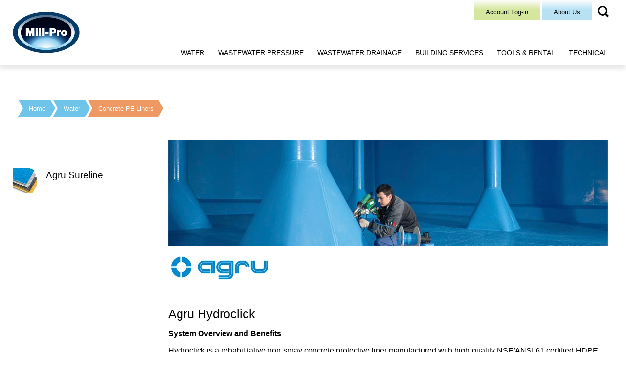

--- FILE ---
content_type: text/html; charset=utf-8
request_url: https://www.mill-pro.com.hk/water/concrete-pe-liners/
body_size: 8066
content:

<!DOCTYPE html>
<!--[if IE 7]><html class="no-js lt-ie10 lt-ie9 lt-ie8" lang="en-nz"><![endif]-->
<!--[if IE 8]><html class="no-js lt-ie10 lt-ie9" lang="en-nz"><![endif]-->
<!--[if IE 9]><html class="no-js lt-ie10" lang="en-nz"><![endif]-->
<!--[if gt IE 9]><!-->
<html class="no-js" lang="en-nz">
<!--<![endif]-->
<head>
    <meta charset="utf-8">
    <meta name="viewport" content="width=device-width, initial-scale=1.0">
    
<title>Concrete PE Liners | Mill-Pro</title>
<meta charset="utf-8" />
<meta name="viewport" content="width=device-width, initial-scale=1.0">
<meta http-equiv="X-UA-Compatible" content="IE=edge">
<meta name="description" content="Concrete PE Liners" />

<meta property="og:site_name" content="Mill-Pro" />
<meta property="og:title" content="Concrete PE Liners" />
<meta property="og:description" content="Concrete PE Liners" />
<meta property="og:url" content="https://www.mill-pro.com.hk/water/concrete-pe-liners/" />
<meta property="og:type" content="website" />
<meta name="format-detection" content="telephone=no">
<meta property="og:image" content="https://www.mill-pro.com.hk/content/images/millpro.png">
<link rel="canonical" href="https://www.mill-pro.com.hk/water/concrete-pe-liners/" />
<meta name="theme-color" content="#ffffff">
<link rel="icon" type="image/png" href="/Content/images/favicons/favicon-32x32.png" sizes="32x32">
<link rel="icon" type="image/png" href="/Content/images/favicons/favicon-16x16.png" sizes="16x16">
<link rel="apple-touch-icon" sizes="152x152" href="/AdviserContent/images/favicons/apple-touch-icon.png">
<link rel="shortcut icon" href="/Content/images/favicons/favicon.ico">
    <link href="/DependencyHandler.axd?s=L0NvbnRlbnQvU3R5bGVzL01haW4vaW5kZXgubGVzczs&amp;t=Css&amp;cdv=20240708" type="text/css" rel="stylesheet"/>
    <script src="/DependencyHandler.axd?s=L0NvbnRlbnQvU2NyaXB0cy9QcmVsb2FkL21vZGVybml6ci5qczs&amp;t=Javascript&amp;cdv=20240708" type="text/javascript"></script>
    
    

</head>
<body class="body">
    
    <div id="searchBox" class="overlay disable-scrolling">
        <a href="javascript:void(0)" class="closebtn" onclick="closeSearch()">
            <div class="burger0 anim"></div>
            <div class="burger1 anim"></div>
            <div class="burger2 anim"></div>
        </a>
        <div class="overlay-content">
            <section class="search-body">
                <form action="/search/" enctype="multipart/form-data" method="get">
                    <input autocomplete="off" type="search" name="searchTerm" id="searchTerm" placeholder="Search..." class="placeholder">
                </form>
            </section>
        </div>
    </div>
    <div style="display:none;">
    <nav id="" class="menu-top layer" data-menutitle="#top">
        <ul class="main-menu-mob">
                    <li class="top-level">
                        <a href="/water/">Water</a>
                            <ul class="first txt-left">
                                    <li><a href="/water/od-dn-conversion-table/">OD-DN Conversion Table</a></li>
                                    <li><a href="/water/pipes/">Pipes</a></li>
                                    <li><a href="/water/couplers/">Couplers</a></li>
                                    <li><a href="/water/bends/">Bends</a></li>
                                    <li><a href="/water/tees-and-offtakes/">Tees and Offtakes</a></li>
                                    <li><a href="/water/air-valve-offtakes/">Air Valve Offtakes</a></li>
                                    <li><a href="/water/reducers/">Reducers</a></li>
                                    <li><a href="/water/flanged-connections/">Flanged Connections</a></li>
                                    <li><a href="/water/mechanical-connections/">Mechanical Connections</a></li>
                                    <li><a href="/water/restraint/">Restraint</a></li>
                                    <li><a href="/water/specialty-fittings/">Specialty Fittings</a></li>
                                    <li><a href="/water/concrete-pe-liners/">Concrete PE Liners</a></li>
                                    <li><a href="/water/rehabilitation/">Rehabilitation</a></li>
                                    <li><a href="/water/repair-products/">Repair Products</a></li>
                                    <li><a href="https://www.mill-pro.com.hk/technical/projects/water/">Projects</a></li>
                                    <li><a href="/water/technical-papers/">Technical Papers</a></li>
                                    <li><a href="https://www.mill-pro.com.hk/technical/specifications/">Specifications</a></li>
                            </ul>
                    </li>
                    <li class="top-level">
                        <a href="/wastewater-pressure/">Wastewater Pressure</a>
                            <ul class="first txt-left">
                                    <li><a href="/wastewater-pressure/od-dn-conversion-table/">OD-DN Conversion Table</a></li>
                                    <li><a href="/wastewater-pressure/pressure-pipes/">Pressure Pipes</a></li>
                                    <li><a href="/wastewater-pressure/couplers/">Couplers</a></li>
                                    <li><a href="/wastewater-pressure/bends/">Bends</a></li>
                                    <li><a href="/wastewater-pressure/flanged-connections/">Flanged Connections</a></li>
                                    <li><a href="/wastewater-pressure/air-valve-offtakes/">Air Valve Offtakes</a></li>
                                    <li><a href="/wastewater-pressure/tees-and-offtakes/">Tees and Offtakes</a></li>
                                    <li><a href="/wastewater-pressure/restraint/">Restraint</a></li>
                                    <li><a href="/wastewater-pressure/specialty-fittings/">Specialty Fittings</a></li>
                                    <li><a href="/wastewater-pressure/odour-abatement-device/">Odour Abatement Device</a></li>
                                    <li><a href="/wastewater-pressure/mechanical-joints/">Mechanical Joints</a></li>
                                    <li><a href="/wastewater-pressure/reducers/">Reducers</a></li>
                                    <li><a href="/wastewater-pressure/rehabilitation/">Rehabilitation</a></li>
                                    <li><a href="/wastewater-pressure/repair-products/">Repair Products</a></li>
                                    <li><a href="/wastewater-pressure/installation-guidelines/">Installation Guidelines</a></li>
                                    <li><a href="https://www.mill-pro.com.hk/technical/projects/wastewater-pressure/">Projects</a></li>
                                    <li><a href="/wastewater-pressure/technical-papers/">Technical Papers</a></li>
                                    <li><a href="https://www.mill-pro.com.hk/technical/specifications/">Specifications</a></li>
                            </ul>
                    </li>
                    <li class="top-level">
                        <a href="/wastewater-drainage/">Wastewater Drainage</a>
                            <ul class="first txt-left">
                                    <li><a href="/wastewater-drainage/od-dn-conversion-table/">OD-DN Conversion Table</a></li>
                                    <li><a href="/wastewater-drainage/drainage-pipes/">Drainage Pipes</a></li>
                                    <li><a href="/wastewater-drainage/couplers/">Couplers</a></li>
                                    <li><a href="/wastewater-drainage/manhole-connectors/">Manhole Connectors</a></li>
                                    <li><a href="/wastewater-drainage/transitions-adapters/">Transitions / Adapters</a></li>
                                    <li><a href="/wastewater-drainage/p-traps/">P-Traps</a></li>
                                    <li><a href="/wastewater-drainage/drops-elbows-vertical/">Drops &amp; Elbows (vertical)</a></li>
                                    <li><a href="/wastewater-drainage/bends-horizontal/">Bends (Horizontal)</a></li>
                                    <li><a href="/wastewater-drainage/restraint/">Restraint</a></li>
                                    <li><a href="/wastewater-drainage/intakes/">Intakes</a></li>
                                    <li><a href="/wastewater-drainage/specialty-fittings/">Specialty Fittings</a></li>
                                    <li><a href="/wastewater-drainage/odour-abatement-device/">Odour Abatement Device</a></li>
                                    <li><a href="/wastewater-drainage/reducers/">Reducers</a></li>
                                    <li><a href="/wastewater-drainage/rehabilitation/">Rehabilitation</a></li>
                                    <li><a href="/wastewater-drainage/repair-products/">Repair Products</a></li>
                                    <li><a href="/wastewater-drainage/concrete-protective-linings/">Concrete Protective Linings</a></li>
                                    <li><a href="/wastewater-drainage/installation-guidelines/">Installation Guidelines</a></li>
                                    <li><a href="https://www.mill-pro.com.hk/technical/projects/wastewater-drainage/">Projects</a></li>
                                    <li><a href="/wastewater-drainage/technical-papers/">Technical Papers</a></li>
                                    <li><a href="https://www.mill-pro.com.hk/technical/specifications/">Specifications</a></li>
                            </ul>
                    </li>
                    <li class="top-level">
                        <a href="/building-services/">Building Services</a>
                    </li>
                    <li class="top-level">
                        <a href="/tools-rental/">Tools &amp; Rental</a>
                            <ul class="first txt-left">
                                    <li><a href="/tools-rental/electrofusion/">Electrofusion</a></li>
                                    <li><a href="/tools-rental/butt-fusion/">Butt Fusion</a></li>
                                    <li><a href="/tools-rental/pipe-cutting/">Pipe Cutting</a></li>
                                    <li><a href="/tools-rental/pressure-testing/">Pressure Testing</a></li>
                                    <li><a href="/tools-rental/repair/">Repair</a></li>
                            </ul>
                    </li>
                    <li class="top-level">
                        <a href="/technical/">Technical</a>
                            <ul class="first txt-left">
                                    <li><a href="/technical/technical-notes/">Technical Notes</a></li>
                                    <li><a href="/technical/specifications/">Specifications</a></li>
                                    <li><a href="/technical/burial-design-calculator/">Burial Design Calculator</a></li>
                                    <li><a href="/technical/installation/">Installation</a></li>
                                    <li><a href="/technical/projects/">Projects</a></li>
                                    <li><a href="/technical/presentations/">Presentations</a></li>
                                    <li><a href="/technical/reference-papers/">Reference Papers</a></li>
                                    <li><a href="/technical/material-data-records/">Material Data Records</a></li>
                                    <li><a href="/technical/submission-documents/">Submission Documents</a></li>
                            </ul>
                    </li>
        </ul>
    </nav>
</div>

    <div class="content">
        <header class="container">
    <div class="row">
        <div class="twelvecolumn twelvecol-sm">
            <div class="logo">
                <a href="/" class="img-link"><img src="/Content/Images/millpro.png" alt="Mill Pro" /></a>
            </div>

            <div class="mm-menu-icon">
                <div class="bar1"></div>
                <div class="bar2"></div>
                <div class="bar3"></div>
            </div>
            <div onclick="openSearch()" class="search-icon"></div>
            <nav class="main-nav hide-medium-only">
                <ul class="utils">
                    

                            <li>
                                <a href="/account/login-to-access/" class="btn-gradient btn-gradient-green">Account Log-in</a>
                            </li>
                            <li>
                                <a href="/about-us/" class="btn-gradient btn-gradient-blue">About Us</a>
                            </li>


                </ul>
                <ul class="global-primary-nav">
                            <li class="top-level">
                                <a href="/water/">Water</a>
                                    <ul class="first txt-left">
                                            <li><a href="/water/od-dn-conversion-table/">OD-DN Conversion Table</a></li>
                                            <li><a href="/water/pipes/">Pipes</a></li>
                                            <li><a href="/water/couplers/">Couplers</a></li>
                                            <li><a href="/water/bends/">Bends</a></li>
                                            <li><a href="/water/tees-and-offtakes/">Tees and Offtakes</a></li>
                                            <li><a href="/water/air-valve-offtakes/">Air Valve Offtakes</a></li>
                                            <li><a href="/water/reducers/">Reducers</a></li>
                                            <li><a href="/water/flanged-connections/">Flanged Connections</a></li>
                                            <li><a href="/water/mechanical-connections/">Mechanical Connections</a></li>
                                            <li><a href="/water/restraint/">Restraint</a></li>
                                            <li><a href="/water/specialty-fittings/">Specialty Fittings</a></li>
                                            <li><a href="/water/concrete-pe-liners/">Concrete PE Liners</a></li>
                                            <li><a href="/water/rehabilitation/">Rehabilitation</a></li>
                                            <li><a href="/water/repair-products/">Repair Products</a></li>
                                            <li><a href="https://www.mill-pro.com.hk/technical/projects/water/">Projects</a></li>
                                            <li><a href="/water/technical-papers/">Technical Papers</a></li>
                                            <li><a href="https://www.mill-pro.com.hk/technical/specifications/">Specifications</a></li>
                                    </ul>
                            </li>
                            <li class="top-level">
                                <a href="/wastewater-pressure/">Wastewater Pressure</a>
                                    <ul class="first txt-left">
                                            <li><a href="/wastewater-pressure/od-dn-conversion-table/">OD-DN Conversion Table</a></li>
                                            <li><a href="/wastewater-pressure/pressure-pipes/">Pressure Pipes</a></li>
                                            <li><a href="/wastewater-pressure/couplers/">Couplers</a></li>
                                            <li><a href="/wastewater-pressure/bends/">Bends</a></li>
                                            <li><a href="/wastewater-pressure/flanged-connections/">Flanged Connections</a></li>
                                            <li><a href="/wastewater-pressure/air-valve-offtakes/">Air Valve Offtakes</a></li>
                                            <li><a href="/wastewater-pressure/tees-and-offtakes/">Tees and Offtakes</a></li>
                                            <li><a href="/wastewater-pressure/restraint/">Restraint</a></li>
                                            <li><a href="/wastewater-pressure/specialty-fittings/">Specialty Fittings</a></li>
                                            <li><a href="/wastewater-pressure/odour-abatement-device/">Odour Abatement Device</a></li>
                                            <li><a href="/wastewater-pressure/mechanical-joints/">Mechanical Joints</a></li>
                                            <li><a href="/wastewater-pressure/reducers/">Reducers</a></li>
                                            <li><a href="/wastewater-pressure/rehabilitation/">Rehabilitation</a></li>
                                            <li><a href="/wastewater-pressure/repair-products/">Repair Products</a></li>
                                            <li><a href="/wastewater-pressure/installation-guidelines/">Installation Guidelines</a></li>
                                            <li><a href="https://www.mill-pro.com.hk/technical/projects/wastewater-pressure/">Projects</a></li>
                                            <li><a href="/wastewater-pressure/technical-papers/">Technical Papers</a></li>
                                            <li><a href="https://www.mill-pro.com.hk/technical/specifications/">Specifications</a></li>
                                    </ul>
                            </li>
                            <li class="top-level">
                                <a href="/wastewater-drainage/">Wastewater Drainage</a>
                                    <ul class="first txt-left">
                                            <li><a href="/wastewater-drainage/od-dn-conversion-table/">OD-DN Conversion Table</a></li>
                                            <li><a href="/wastewater-drainage/drainage-pipes/">Drainage Pipes</a></li>
                                            <li><a href="/wastewater-drainage/couplers/">Couplers</a></li>
                                            <li><a href="/wastewater-drainage/manhole-connectors/">Manhole Connectors</a></li>
                                            <li><a href="/wastewater-drainage/transitions-adapters/">Transitions / Adapters</a></li>
                                            <li><a href="/wastewater-drainage/p-traps/">P-Traps</a></li>
                                            <li><a href="/wastewater-drainage/drops-elbows-vertical/">Drops &amp; Elbows (vertical)</a></li>
                                            <li><a href="/wastewater-drainage/bends-horizontal/">Bends (Horizontal)</a></li>
                                            <li><a href="/wastewater-drainage/restraint/">Restraint</a></li>
                                            <li><a href="/wastewater-drainage/intakes/">Intakes</a></li>
                                            <li><a href="/wastewater-drainage/specialty-fittings/">Specialty Fittings</a></li>
                                            <li><a href="/wastewater-drainage/odour-abatement-device/">Odour Abatement Device</a></li>
                                            <li><a href="/wastewater-drainage/reducers/">Reducers</a></li>
                                            <li><a href="/wastewater-drainage/rehabilitation/">Rehabilitation</a></li>
                                            <li><a href="/wastewater-drainage/repair-products/">Repair Products</a></li>
                                            <li><a href="/wastewater-drainage/concrete-protective-linings/">Concrete Protective Linings</a></li>
                                            <li><a href="/wastewater-drainage/installation-guidelines/">Installation Guidelines</a></li>
                                            <li><a href="https://www.mill-pro.com.hk/technical/projects/wastewater-drainage/">Projects</a></li>
                                            <li><a href="/wastewater-drainage/technical-papers/">Technical Papers</a></li>
                                            <li><a href="https://www.mill-pro.com.hk/technical/specifications/">Specifications</a></li>
                                    </ul>
                            </li>
                            <li class="top-level">
                                <a href="/building-services/">Building Services</a>
                            </li>
                            <li class="top-level">
                                <a href="/tools-rental/">Tools &amp; Rental</a>
                                    <ul class="first txt-left">
                                            <li><a href="/tools-rental/electrofusion/">Electrofusion</a></li>
                                            <li><a href="/tools-rental/butt-fusion/">Butt Fusion</a></li>
                                            <li><a href="/tools-rental/pipe-cutting/">Pipe Cutting</a></li>
                                            <li><a href="/tools-rental/pressure-testing/">Pressure Testing</a></li>
                                            <li><a href="/tools-rental/repair/">Repair</a></li>
                                    </ul>
                            </li>
                            <li class="top-level">
                                <a href="/technical/">Technical</a>
                                    <ul class="first txt-left">
                                            <li><a href="/technical/technical-notes/">Technical Notes</a></li>
                                            <li><a href="/technical/specifications/">Specifications</a></li>
                                            <li><a href="/technical/burial-design-calculator/">Burial Design Calculator</a></li>
                                            <li><a href="/technical/installation/">Installation</a></li>
                                            <li><a href="/technical/projects/">Projects</a></li>
                                            <li><a href="/technical/presentations/">Presentations</a></li>
                                            <li><a href="/technical/reference-papers/">Reference Papers</a></li>
                                            <li><a href="/technical/material-data-records/">Material Data Records</a></li>
                                            <li><a href="/technical/submission-documents/">Submission Documents</a></li>
                                    </ul>
                            </li>
                </ul>
            </nav>
        </div>
    </div>
</header>

        <article>
    <div class="container">
        <div class="row">
            <div class="twelvecol">
                <div class="breadcrumbs">
                        <a href="/">Home</a>
                        <a href="/water/">Water</a>
                        <a href="/water/concrete-pe-liners/">Concrete PE Liners</a>
                </div>
            </div>
        </div>
    </div>
            <section id="product-listings" class="white-section">
    <div class="container">
        <div class="row">
            <div class="threecolumn fourcolumn-md twelvecol-sm subnav">
    <h1 class="highlighter">&nbsp;</h1>
    <div class="rich-text">
        <ul>
                <li>
                    <a href="/water/concrete-pe-liners/agru-sureline/">
                            <img src="/media/1eynl3qw/sure-grip-agru.jpg?mode=pad&amp;width=50&amp;height=50&amp;bgcolor=white&amp;rnd=132248284341470000" alt="Sure Grip Agru" />
                        <div class="media-body">Agru Sureline</div>
                    </a>
                </li>
        </ul>
    </div>
</div>
            <div class="ninecol eightcol-md twelvecol-sm margin-bottom margin-top">
                <div class="rich-text">
                    
        <p><img src="/media/mpza1dft/concrete-pe-repair-landing.jpg" alt="Concrete PE Repair Landing" /></p>

        <ul class="gallery fourcolumn-gallery">
                <li>
                    <a class="fancybox" data-fancybox-group="67b7a26ccd964e608f303614369ffbb2" href="/media/2atcf4lv/agru-logo.jpg?maxwidth=1280">
                        <img data-original="/media/2atcf4lv/agru-logo.jpg?mode=pad&amp;width=200&amp;bgcolor=white&amp;rnd=132249081273730000" class="featured-image lazy" alt="Agru Logo" />
                    </a>
                </li>
        </ul>
    <h2>Agru Hydroclick</h2>
<p><strong>System Overview and Benefits</strong></p>
<p>Hydroclick is a rehabilitative non-spray concrete protective liner manufactured with high-quality NSF/ANSI 61 certified HDPE resin using ultramodern technology. Hydroclick offers fast, efficient, and cost-effective rehabilitation of water tanks for the prompt availability of clean water. The liner boasts minimal downtime for installation and maintenance as well as a 50-year life expectancy. Hydroclick was developed in cooperation with ETERTUB AG, a Swiss company with 30-years of experience in potable water applications ranging from the capture of natural springs to water storage. By combining AGRU’s ability in geosynthetic manufacturing with ETERTUB AG’s experience in water storage and capture, Hydroclick melds multiple benefits to perfectly suit applications in potable water storage.</p>
<p><strong>Summary</strong></p>
<p>• Fast and easy installation</p>
<p>• Minimal maintenance requirements</p>
<p>• Suitable for high-pressure conditions</p>
<p>• Welded for watertight construction</p>
<p>• Smooth surface prevents deposits</p>
<p>• Resistant to microorganisms</p>
<p>• Long life expectancy</p>
<p>• Corrosion Resistant<br /><br /></p>
        <ul class="gallery fourcolumn-gallery">
                <li>
                    <a class="fancybox" data-fancybox-group="0569ceda86e3441e89cef40612031830" href="/media/4xknbo4h/versorgung_hydro_click_01-7b768fa0dba41f3g874c6188fe01a8dd-2x.jpg?maxwidth=1280">
                        <img data-original="/media/4xknbo4h/versorgung_hydro_click_01-7b768fa0dba41f3g874c6188fe01a8dd-2x.jpg?mode=pad&amp;width=200&amp;bgcolor=white&amp;rnd=132249116442130000" class="featured-image lazy" alt="Versorgung Hydro Click 01 7B768fa0dba41f3g874c6188fe01a8dd@2X" />
                    </a>
                </li>
                <li>
                    <a class="fancybox" data-fancybox-group="0569ceda86e3441e89cef40612031830" href="/media/0muhqoif/verschweissen_2.jpg?maxwidth=1280">
                        <img data-original="/media/0muhqoif/verschweissen_2.jpg?mode=pad&amp;width=200&amp;bgcolor=white&amp;rnd=132249116409330000" class="featured-image lazy" alt="Verschweissen 2" />
                    </a>
                </li>
        </ul>

                </div>
            </div>
        </div>
    </div>
</section>
    <section id="download" class="blue-section">
        <div class="container">
            <div class="row">
                <div class="twelvecolumn twelvecol-sm">
                    <div class="u-uppercase graylink">
                        Product Brochures 
                    </div>
                </div>
            </div>
        </div>
    </section>
    <section class="white-section margin-top margin-bottom">
        <div class="container">
            <div class="row">
                <div class="onecolumn"></div>
                <div class="tencolumn twelvecolumn-md">
                    <div class="rich-text txt-center">
                        <ul class="inline">
                                <li>
                                    <a href="/media/yaufyvo2/agru-sure-grip.pdf" target="_blank" class="js-noaffect">
                                        <img src="/media/yaufyvo2/agru-sure-grip.pdf?width=150&format=jpg" alt="AGRU Sure Grip" title="AGRU Sure Grip" />
                                        <div>AGRU Sure...</div>
                                    </a>
                                    <small>216.12 KB</small>
                                </li>
                                <li>
                                    <a href="/media/w5zofoox/agru-brochure-suregrip.pdf" target="_blank" class="js-noaffect">
                                        <img src="/media/w5zofoox/agru-brochure-suregrip.pdf?width=150&format=jpg" alt="AGRU Brochure Suregrip" title="AGRU Brochure Suregrip" />
                                        <div>AGRU Broch...</div>
                                    </a>
                                    <small>2.72 MB</small>
                                </li>
                                <li>
                                    <a href="/media/q0teabq1/agru-suregrip-concrete-protecton-sheet.pdf" target="_blank" class="js-noaffect">
                                        <img src="/media/q0teabq1/agru-suregrip-concrete-protecton-sheet.pdf?width=150&format=jpg" alt="AGRU Suregrip Concrete Protecton Sheet" title="AGRU Suregrip Concrete Protecton Sheet" />
                                        <div>AGRU Sureg...</div>
                                    </a>
                                    <small>2.24 MB</small>
                                </li>
                                <li>
                                    <a href="/media/ldueja3l/agru-rehab-brochure-pe-sheet.pdf" target="_blank" class="js-noaffect">
                                        <img src="/media/ldueja3l/agru-rehab-brochure-pe-sheet.pdf?width=150&format=jpg" alt="AGRU Rehab Brochure PE Sheet" title="AGRU Rehab Brochure PE Sheet" />
                                        <div>AGRU Rehab...</div>
                                    </a>
                                    <small>2.94 MB</small>
                                </li>
                                <li>
                                    <a href="/media/ozgojuef/agru-brochure-hydroclick-working.pdf" target="_blank" class="js-noaffect">
                                        <img src="/media/ozgojuef/agru-brochure-hydroclick-working.pdf?width=150&format=jpg" alt="AGRU Brochure Hydroclick Working" title="AGRU Brochure Hydroclick Working" />
                                        <div>AGRU Broch...</div>
                                    </a>
                                    <small>6.93 MB</small>
                                </li>
                        </ul>
                    </div>
                </div>
                <div class="onecolumn"></div>
            </div>
        </div>
    </section>

        </article>
        <footer class="main-footer">
    <div class="container">
        <div class="row">
            
                    <div class="twocol fourcol-md twelvecol-sm footer-menu">
                        <a href="/water/"><h4>Water</h4></a>
                            <ul>
                                    <li><a href="/water/od-dn-conversion-table/">OD-DN Conversion Table</a></li>
                                    <li><a href="/water/pipes/">Pipes</a></li>
                                    <li><a href="/water/couplers/">Couplers</a></li>
                                    <li><a href="/water/bends/">Bends</a></li>
                                    <li><a href="/water/tees-and-offtakes/">Tees and Offtakes</a></li>
                                    <li><a href="/water/air-valve-offtakes/">Air Valve Offtakes</a></li>
                                    <li><a href="/water/reducers/">Reducers</a></li>
                                    <li><a href="/water/flanged-connections/">Flanged Connections</a></li>
                                    <li><a href="/water/mechanical-connections/">Mechanical Connections</a></li>
                                    <li><a href="/water/restraint/">Restraint</a></li>
                                    <li><a href="/water/specialty-fittings/">Specialty Fittings</a></li>
                                    <li><a href="/water/concrete-pe-liners/">Concrete PE Liners</a></li>
                                    <li><a href="/water/rehabilitation/">Rehabilitation</a></li>
                                    <li><a href="/water/repair-products/">Repair Products</a></li>
                                    <li><a href="https://www.mill-pro.com.hk/technical/projects/water/">Projects</a></li>
                                    <li><a href="/water/technical-papers/">Technical Papers</a></li>
                                    <li><a href="https://www.mill-pro.com.hk/technical/specifications/">Specifications</a></li>
                            </ul>
                    </div>
                    <div class="twocol fourcol-md twelvecol-sm footer-menu">
                        <a href="/wastewater-pressure/"><h4>Wastewater Pressure</h4></a>
                            <ul>
                                    <li><a href="/wastewater-pressure/od-dn-conversion-table/">OD-DN Conversion Table</a></li>
                                    <li><a href="/wastewater-pressure/pressure-pipes/">Pressure Pipes</a></li>
                                    <li><a href="/wastewater-pressure/couplers/">Couplers</a></li>
                                    <li><a href="/wastewater-pressure/bends/">Bends</a></li>
                                    <li><a href="/wastewater-pressure/flanged-connections/">Flanged Connections</a></li>
                                    <li><a href="/wastewater-pressure/air-valve-offtakes/">Air Valve Offtakes</a></li>
                                    <li><a href="/wastewater-pressure/tees-and-offtakes/">Tees and Offtakes</a></li>
                                    <li><a href="/wastewater-pressure/restraint/">Restraint</a></li>
                                    <li><a href="/wastewater-pressure/specialty-fittings/">Specialty Fittings</a></li>
                                    <li><a href="/wastewater-pressure/odour-abatement-device/">Odour Abatement Device</a></li>
                                    <li><a href="/wastewater-pressure/mechanical-joints/">Mechanical Joints</a></li>
                                    <li><a href="/wastewater-pressure/reducers/">Reducers</a></li>
                                    <li><a href="/wastewater-pressure/rehabilitation/">Rehabilitation</a></li>
                                    <li><a href="/wastewater-pressure/repair-products/">Repair Products</a></li>
                                    <li><a href="/wastewater-pressure/installation-guidelines/">Installation Guidelines</a></li>
                                    <li><a href="https://www.mill-pro.com.hk/technical/projects/wastewater-pressure/">Projects</a></li>
                                    <li><a href="/wastewater-pressure/technical-papers/">Technical Papers</a></li>
                                    <li><a href="https://www.mill-pro.com.hk/technical/specifications/">Specifications</a></li>
                            </ul>
                    </div>
                    <div class="twocol fourcol-md twelvecol-sm footer-menu">
                        <a href="/wastewater-drainage/"><h4>Wastewater Drainage</h4></a>
                            <ul>
                                    <li><a href="/wastewater-drainage/od-dn-conversion-table/">OD-DN Conversion Table</a></li>
                                    <li><a href="/wastewater-drainage/drainage-pipes/">Drainage Pipes</a></li>
                                    <li><a href="/wastewater-drainage/couplers/">Couplers</a></li>
                                    <li><a href="/wastewater-drainage/manhole-connectors/">Manhole Connectors</a></li>
                                    <li><a href="/wastewater-drainage/transitions-adapters/">Transitions / Adapters</a></li>
                                    <li><a href="/wastewater-drainage/p-traps/">P-Traps</a></li>
                                    <li><a href="/wastewater-drainage/drops-elbows-vertical/">Drops &amp; Elbows (vertical)</a></li>
                                    <li><a href="/wastewater-drainage/bends-horizontal/">Bends (Horizontal)</a></li>
                                    <li><a href="/wastewater-drainage/restraint/">Restraint</a></li>
                                    <li><a href="/wastewater-drainage/intakes/">Intakes</a></li>
                                    <li><a href="/wastewater-drainage/specialty-fittings/">Specialty Fittings</a></li>
                                    <li><a href="/wastewater-drainage/odour-abatement-device/">Odour Abatement Device</a></li>
                                    <li><a href="/wastewater-drainage/reducers/">Reducers</a></li>
                                    <li><a href="/wastewater-drainage/rehabilitation/">Rehabilitation</a></li>
                                    <li><a href="/wastewater-drainage/repair-products/">Repair Products</a></li>
                                    <li><a href="/wastewater-drainage/concrete-protective-linings/">Concrete Protective Linings</a></li>
                                    <li><a href="/wastewater-drainage/installation-guidelines/">Installation Guidelines</a></li>
                                    <li><a href="https://www.mill-pro.com.hk/technical/projects/wastewater-drainage/">Projects</a></li>
                                    <li><a href="/wastewater-drainage/technical-papers/">Technical Papers</a></li>
                                    <li><a href="https://www.mill-pro.com.hk/technical/specifications/">Specifications</a></li>
                            </ul>
                    </div>
                    <div class="twocol fourcol-md twelvecol-sm footer-menu">
                        <a href="/building-services/"><h4>Building Services</h4></a>
                    </div>
                    <div class="twocol fourcol-md twelvecol-sm footer-menu">
                        <a href="/tools-rental/"><h4>Tools &amp; Rental</h4></a>
                            <ul>
                                    <li><a href="/tools-rental/electrofusion/">Electrofusion</a></li>
                                    <li><a href="/tools-rental/butt-fusion/">Butt Fusion</a></li>
                                    <li><a href="/tools-rental/pipe-cutting/">Pipe Cutting</a></li>
                                    <li><a href="/tools-rental/pressure-testing/">Pressure Testing</a></li>
                                    <li><a href="/tools-rental/repair/">Repair</a></li>
                            </ul>
                    </div>
                    <div class="twocol fourcol-md twelvecol-sm footer-menu">
                        <a href="/technical/"><h4>Technical</h4></a>
                            <ul>
                                    <li><a href="/technical/technical-notes/">Technical Notes</a></li>
                                    <li><a href="/technical/specifications/">Specifications</a></li>
                                    <li><a href="/technical/burial-design-calculator/">Burial Design Calculator</a></li>
                                    <li><a href="/technical/installation/">Installation</a></li>
                                    <li><a href="/technical/projects/">Projects</a></li>
                                    <li><a href="/technical/presentations/">Presentations</a></li>
                                    <li><a href="/technical/reference-papers/">Reference Papers</a></li>
                                    <li><a href="/technical/material-data-records/">Material Data Records</a></li>
                                    <li><a href="/technical/submission-documents/">Submission Documents</a></li>
                            </ul>
                    </div>
        </div>
    </div>
    <div class="container bottom">
        <div class="row">
            <div class="twelvecol">
                <ul>
                    <li>
                        <div class="middle">
                            <img src="/Content/Images/millpro.png" alt="Mill Pro" />
                        </div>
                    </li>
                    <li>
                        <div class="middle">
                            <div class="copy">&copy; Copyright 2026 Mill-Pro (Hong Kong) Limited. All rights reserved.</div>
                            <div class="copy"><small>Images & drawings are for illustration purposes only. Technical specifications & dimensions may change without notice.</small></div>
                        </div>
                    </li>
                </ul>
            </div>
        </div>
    </div>

</footer>

    </div>
    <script src="/DependencyHandler.axd?s=[base64]&amp;t=Javascript&amp;cdv=20240708" type="text/javascript"></script>
    
    
</body>
</html>

--- FILE ---
content_type: text/css
request_url: https://www.mill-pro.com.hk/DependencyHandler.axd?s=L0NvbnRlbnQvU3R5bGVzL01haW4vaW5kZXgubGVzczs&t=Css&cdv=20240708
body_size: 20792
content:
a{color:#5dbae9;text-decoration:none;}a :hover{color:#f17121;}hr{margin:24px 0;}.margin-top{margin-top:48px;}.margin-bottom{margin-bottom:48px;}.forms{margin-top:24px;}.login-body .forms{margin-top:0;text-align:left;max-width:500px;margin:0 auto;padding:0 24px;}.login-body .forms .highlighter{color:white;margin-bottom:36px;}.login-body .forms hr{background:rgba(255,255,255,0.2);}.checkbox{position:relative;}.checkbox label{position:inherit;}.lt-ie9 .input{line-height:38px;}.input:focus{border-color:#0088cc;-webkit-box-shadow:0 0 6px rgba(0,136,204,0.4);-moz-box-shadow:0 0 6px rgba(0,136,204,0.4);box-shadow:0 0 6px rgba(0,136,204,0.4);}.infield-label{display:block;position:relative;margin-bottom:24px;}.infield-label div.helperText{float:right;width:48%;color:#aaaaaa;font-size:0.8em;}.infield-label input[type="password"],.infield-label input[type="email"]{width:50%;}.infield-label label{bottom:0;color:#777777;display:block;left:0;line-height:44px;margin:0;right:0;top:0;}.infield-label label{cursor:text;font-size:14px;padding:0 15px;position:absolute;white-space:nowrap;}.placeholder-focus label{background-color:rgba(0,0,0,0.85);-webkit-box-shadow:0 0 8px rgba(0,0,0,0.3);-moz-box-shadow:0 0 8px rgba(0,0,0,0.3);box-shadow:0 0 8px rgba(0,0,0,0.3);bottom:auto;color:white;line-height:32px;right:auto;top:-40px;}.no-rgba .placeholder-focus label{background-color:#111111;}.placeholder-focus label:after{border-top:5px solid rgba(0,0,0,0.8);border-left:5px solid transparent;border-right:5px solid transparent;bottom:-5px;content:'';display:block;height:0;left:10px;position:absolute;}.no-rgba .placeholder-focus label:after{border-top-color:#111111;}.infield-label-image.placeholder-focus label{top:-122px;}.placeholder-hide label{bottom:auto;left:-9999px;right:auto;top:-9999px;}.checkbox label{cursor:pointer;position:absolute;width:24px;height:24px;top:0;left:0;padding:0;-webkit-border-radius:4px;-moz-border-radius:4px;border-radius:4px;-moz-background-clip:padding;-webkit-background-clip:padding-box;background-clip:padding-box;background:white;border:1px solid #dcdbdd;}.checkbox label + span{position:absolute;top:0;left:36px;}.checkbox label:after{filter:alpha(opacity=0);opacity:0;content:'';position:absolute;width:13px;height:9px;background:transparent;top:5px;left:5px;border:3px solid black;border-top:none;border-right:none;-webkit-transform:rotate(-45deg);-moz-transform:rotate(-45deg);-o-transform:rotate(-45deg);-ms-transform:rotate(-45deg);transform:rotate(-45deg);}.checkbox label:hover::after{filter:alpha(opacity=30);opacity:0.5;}.checkbox input[type=checkbox]:checked ~ label:after{filter:alpha(opacity=100);opacity:1;}.inline li{display:inline;padding:0;}html{font-family:sans-serif;-ms-text-size-adjust:100%;-webkit-text-size-adjust:100%;}html,body,h1,h2,h3,h4,h5,h6,ul,ol,dl,li,dt,dd,p,figure,img,fieldset,legend,table,th,td{border:0;font-weight:normal;margin:0;outline:none;}article,aside,details,figcaption,figure,footer,header,hgroup,main,menu,nav,section,summary{display:block;}audio,canvas,progress,video{display:inline-block;vertical-align:baseline;}audio:not([controls]){display:none;height:0;}[hidden],template{display:none;}a{background-color:transparent;text-decoration:none;}a:focus,a:active,a:hover{outline:0 !important;}abbr[title]{border-bottom:1px dotted;}b,strong{font-weight:bold;}dfn{font-style:italic;}mark{background:yellow;color:black;}small{font-size:80%;}sub,sup{font-size:75%;line-height:0;position:relative;vertical-align:baseline;}sup{top:-0.5em;}sub{bottom:-0.25em;}svg:not(:root){overflow:hidden;}hr{box-sizing:content-box;height:0;}pre{overflow:auto;}code,kbd,pre,samp{font-family:monospace,monospace;font-size:1em;}button,input,optgroup,select,textarea{color:inherit;font:inherit;margin:0;}button{overflow:visible;}button,select{text-transform:none;}button,input[type="reset"],input[type="submit"]{-webkit-appearance:button;cursor:pointer;}button[disabled],html input[disabled]{cursor:default;}button::-moz-focus-inner,input::-moz-focus-inner{border:0;padding:0;}input{line-height:normal;}input[type="checkbox"],input[type="radio"]{box-sizing:border-box;padding:0;}input[type="number"]::-webkit-inner-spin-button,input[type="number"]::-webkit-outer-spin-button{height:auto;}input[type="search"]{-webkit-appearance:textfield;box-sizing:content-box;}input[type="search"]::-webkit-search-cancel-button,input[type="search"]::-webkit-search-decoration{-webkit-appearance:none;}textarea{overflow:auto;}optgroup{font-weight:bold;}table{border-spacing:0;}[tabindex="-1"]:focus{outline:none !important;}ul,ol{list-style-position:inside;}blockquote{margin:0;}html{box-sizing:border-box;}*,*:before,*:after{box-sizing:inherit;}.rich-text ul,.rich-text ol,.rich-text dl{list-style-position:outside;padding-left:1.8em;margin:0px 0px 1.421em;}.rich-text ul{list-style-type:disc;}.rich-text ol{list-style-type:decimal;}.rich-text dt,.rich-text dd{display:inline-block;margin:0;}.rich-text dt{font-weight:bold;}.rich-text dt:after{content:': ';white-space:pre;}.form-wrapper label,.form-wrapper legend{font-weight:bold;}.form-wrapper .form-field{margin:0 0 24px 0;}.form-wrapper input[type="text"],.form-wrapper input[type="password"],.form-wrapper input[type="date"],.form-wrapper input[type="datetime"],.form-wrapper input[type="datetime-local"],.form-wrapper input[type="email"],.form-wrapper input[type="month"],.form-wrapper input[type="number"],.form-wrapper input[type="range"],.form-wrapper input[type="search"],.form-wrapper input[type="tel"],.form-wrapper input[type="time"],.form-wrapper input[type="url"],.form-wrapper input[type="week"],.form-wrapper textarea{display:block;width:100%;font-size:13px;padding:1em;border:2px solid #cccccc !important;text-align:left;background:#f2f2f2;border:0;margin-bottom:1px;color:#333333;-webkit-border-radius:2px;-moz-border-radius:2px;border-radius:2px;-moz-background-clip:padding;-webkit-background-clip:padding-box;background-clip:padding-box;}.form-wrapper textarea{min-height:200px;}.form-wrapper hr{margin:48px;}.desktop-only{display:block;}.mobile-only{display:none;}.container{padding-left:2%;padding-right:2%;}.container.full-width{padding:0;}.container.full-width .row{max-width:100%;}.row{max-width:1280px;margin:0 auto;zoom:1;}.row:after{content:".";display:block;visibility:hidden;height:0;overflow:hidden;clear:both;}.onecol,.twocol,.threecol,.fourcol,.fivecol,.sixcol,.sevencol,.eightcol,.ninecol,.tencol,.elevencol{margin-right:0.95%;margin-left:0.95%;float:left;min-height:1px;}.onecol.single,.twocol.single,.threecol.single,.fourcol.single,.fivecol.single,.sixcol.single,.sevencol.single,.eightcol.single,.ninecol.single,.tencol.single,.elevencol.single{float:none;margin:0 auto;}.onecolumn,.twocolumn,.threecolumn,.fourcolumn,.fivecolumn,.sixcolumn,.sevencolumn,.eightcolumn,.ninecolumn,.tencolumn,.elevencolumn,.twelvecolumn{margin-right:0;margin-left:0;float:left;min-height:1px;}.onecolumn.single,.twocolumn.single,.threecolumn.single,.fourcolumn.single,.fivecolumn.single,.sixcolumn.single,.sevencolumn.single,.eightcolumn.single,.ninecolumn.single,.tencolumn.single,.elevencolumn.single,.twelvecolumn.single{float:none !important;margin:0 auto;}.onecol{width:6.43%;}.twocol{width:14.76%;}.threecol{width:23.1%;}.align-results{text-align:center;}.fourcol{width:31.43%;}.fivecol{width:39.77%;}.sixcol{width:48.1%;}.sevencol{width:56.43%;}.eightcol{width:64.76%;}.ninecol{width:73.1%;}.tencol{width:81.44%;}.elevencol{width:89.77%;}.twelvecol{width:98.1%;margin:0 0.95%;}.onecolumn{width:8.333333333%;}.twocolumn{width:16.666666667%;}.threecolumn{width:25%;}.fourcolumn{width:33.333333333%;}.fivecolumn{width:41.666666667%;}.sixcolumn{width:50%;}.sevencolumn{width:58.333333333%;}.eightcolumn{width:66.666666667%;}.ninecolumn{width:75%;}.tencolumn{width:83.333333333%;}.elevencolumn{width:91.666666667%;}.twelvecolumn{width:100%;float:left;}img,object,embed{max-width:100%;}img[alt]{font-size:0.7em;}@media handheld,only screen and (max-width:1300px){.container .onecol-ld{width:6.43%;float:left;}.container .twocol-ld{width:14.76%;float:left;}.container .threecol-ld{width:23.1%;float:left;}.container .fourcol-ld{width:31.43%;float:left;}.container .fivecol-ld{width:39.77%;float:left;}.container .sixcol-ld{width:48.1%;float:left;}.container .sevencol-ld{width:56.43%;float:left;}.container .eightcol-ld{width:64.76%;float:left;}.container .ninecol-ld{width:73.1%;float:left;}.container .tencol-ld{width:81.44%;float:left;}.container .elevencol-ld{width:89.77%;float:left;}.container .twelvecol-ld{width:98.1%;margin:0 0.95%;float:left;}.container .onecolumn-ld{width:8.333333333%;}.container .twocolumn-ld{width:16.666666667%;}.container .threecolumn-ld{width:25%;}.container .fourcolumn-ld{width:33.333333333%;}.container .fivecolumn-ld{width:41.666666667%;}.container .sixcolumn-ld{width:50%;}.container .sevencolumn-ld{width:58.333333333%;}.container .eightcolumn-ld{width:66.666666667%;}.container .ninecolumn-ld{width:75%;}.container .tencolumn-ld{width:83.333333333%;}.container .elevencolumn-ld{width:91.666666667%;}.container .twelvecolumn-ld{width:100%;float:left;}}@media handheld,only screen and (max-width:1000px){.desktop-only{display:none;}.mobile-only{display:block;}.container .onecol-md{width:6.43%;float:left;}.container .twocol-md{width:14.76%;float:left;}.container .threecol-md{width:23.1%;float:left;}.container .fourcol-md{width:31.43%;float:left;}.container .fivecol-md{width:39.77%;float:left;}.container .sixcol-md{width:48.1%;float:left;}.container .sevencol-md{width:56.43%;float:left;}.container .eightcol-md{width:64.76%;float:left;}.container .ninecol-md{width:73.1%;float:left;}.container .tencol-md{width:81.44%;float:left;}.container .elevencol-md{width:89.77%;float:left;}.container .twelvecol-md{width:98.1%;margin:0 0.95%;float:left;}.container .onecolumn-md{width:8.333333333%;}.container .twocolumn-md{width:16.666666667%;}.container .threecolumn-md{width:25%;}.container .fourcolumn-md{width:33.333333333%;}.container .fivecolumn{width:41.666666667%;}.container .sixcolumn-md{width:50%;}.container .sevencolumn-md{width:58.333333333%;}.container .eightcolumn-md{width:66.666666667%;}.container .ninecolumn-md{width:75%;}.container .tencolumn-md{width:83.333333333%;}.container .elevencolumn-md{width:91.666666667%;}.container .twelvecolumn-md{width:100%;float:left;margin:0;}.container .auto-clear .onecolumn-md:nth-child(12n+1){clear:left;}.container .auto-clear .twocolumn-md:nth-child(6n+1){clear:left;}.container .auto-clear .threecolumn:nth-child(4n+1){clear:left;}.container .auto-clear .fourcolumn-md:nth-child(3n+1){clear:left;}.container .auto-clear .sixcolumn-md:nth-child(odd){clear:left;background:pink;}}@media handheld,only screen and (max-width:600px){.margin-top{margin-top:36px;}.margin-bottom{margin-bottom:36px;}.row,body{width:100%;min-width:0;margin-left:0px;margin-right:0px;padding-left:0px;padding-right:0px;}.container .onecol-sm{width:6.43%;float:left;}.container .twocol-sm{width:14.76%;float:left;}.container .threecol-sm{width:23.1%;float:left;}.container .fourcol-sm{width:31.43%;float:left;}.container .fivecol-sm{width:39.77%;float:left;}.container .sixcol-sm{width:48.1%;float:left;}.container .sevencol-sm{width:56.43%;float:left;}.container .eightcol-sm{width:64.76%;float:left;}.container .ninecol-sm{width:73.1%;float:left;}.container .tencol-sm{width:81.44%;float:left;}.container .elevencol-sm{width:89.77%;float:left;}.container .twelvecol-sm{width:98.1%;margin:0 0.95%;float:left;}.container .onecolumn-sm{width:8.333333333%;float:left;}.container .twocolumn-sm{width:16.666666667%;float:left;}.container .threecolumn-sm{float:left;width:25%;}.container .fourcolumn-sm{width:33.333333333%;float:left;}.container .fivecolumn-sm{width:41.666666667%;float:left;}.container .sixcolumn-sm{width:50%;float:left;}.container .sixcolumn-sm:nth-child(2n + 1){clear:both;}.container .sixcolumn-sm:nth-child(2n + 2){clear:none;}.container .sevencolumn-sm{width:58.333333333%;float:left;}.container .eightcolumn-sm{width:66.666666667%;float:left;}.container .ninecolumn-sm{float:left;width:75%;}.container .tencolumn-sm{width:83.333333333%;float:left;}.container .elevencolumn-sm{width:91.666666667%;float:left;}.container .twelvecolumn-sm{width:100%;float:left;}}@-webkit-keyframes glow{0%{border-bottom:2px solid white;}100%{border-bottom:2px solid #444444;}}@-moz-keyframes glow{0%{border-bottom:2px solid white;}100%{border-bottom:2px solid #444444;}}@-o-keyframes glow{0%{border-bottom:2px solid white;}100%{border-bottom:2px solid #444444;}}@-ms-keyframes glow{0%{border-bottom:2px solid white;}100%{border-bottom:2px solid #444444;}}@keyframes glow{0%{border-bottom:2px solid white;}100%{border-bottom:2px solid #444444;}}.circle-list li:nth-child(1) a h3{-webkit-animation:circleMove1 1s;animation:circleMove1 1s;}@-webkit-keyframes circleMove1{0%{margin-top:-150px;color:rgba(255,255,255,0);}45%{margin-top:30px;color:white;}100%{margin-top:0px;}}@keyframes circleMove1{0%{margin-top:-150px;color:rgba(255,255,255,0);}45%{margin-top:30px;color:white;}100%{margin-top:0px;}}.circle-list li:nth-child(2) a h3{-webkit-animation:circleMove1 1.1s;animation:circleMove1 1.1s;}@-webkit-keyframes circleMove3{0%{margin-top:-150px;color:rgba(255,255,255,0);}45%{margin-top:25px;color:white;}100%{margin-top:0px;}}@keyframes circleMove2{0%{margin-top:-150px;color:rgba(255,255,255,0);}45%{margin-top:25px;color:white;}100%{margin-top:0px;}}.circle-list li:nth-child(3) a h3{-webkit-animation:circleMove1 1.2s;animation:circleMove1 1.2s;}@-webkit-keyframes circleMove3{0%{margin-top:-150px;color:rgba(255,255,255,0);}45%{margin-top:40px;color:white;}100%{margin-top:0px;}}@keyframes circleMove3{0%{margin-top:-150px;color:rgba(255,255,255,0);}45%{margin-top:40px;color:white;}100%{margin-top:0px;}}.circle-list li:nth-child(4) a h3{-webkit-animation:circleMove1 1.3s;animation:circleMove1 1.3s;}@-webkit-keyframes circleMove4{0%{margin-top:-150px;color:rgba(255,255,255,0);}45%{margin-top:20px;color:white;}100%{margin-top:0px;}}@keyframes circleMove4{0%{margin-top:-150px;color:rgba(255,255,255,0);}45%{margin-top:20px;color:white;}100%{margin-top:0px;}}.circle-list li:nth-child(5) a h3{-webkit-animation:circleMove1 1.2s;animation:circleMove1 1.2s;}@-webkit-keyframes circleMove5{0%{margin-top:-150px;color:rgba(255,255,255,0);}45%{margin-top:10px;color:white;}100%{margin-top:0px;}}@keyframes circleMove5{0%{margin-top:-150px;color:rgba(255,255,255,0);}45%{margin-top:10px;color:white;}100%{margin-top:0px;}}.img-link{display:block;}.section-light{background:white;}.list-inline-block li{display:inline-block;}.relative{position:relative;}.u-hiddenVisually{border:0 !important;clip:rect(1px,1px,1px,1px) !important;height:1px !important;overflow:hidden !important;padding:0 !important;position:absolute !important;width:1px !important;}.u-hidden{display:none;}.mobile-md-only{display:none;}.items,.item{zoom:1;}.items:after,.item:after{content:".";display:block;visibility:hidden;height:0;overflow:hidden;clear:both;}.txt-left{text-align:left;}.txt-right{text-align:right;}.txt-center{text-align:center;}.txt-center ul,.txt-center li{list-style-position:inside;}.u-table{display:table !important;height:100%;width:100%;}.u-img-link{display:inline-block;}.u-img-link img{display:block;}.u-list-inline-block li{display:inline-block;}.u-relative{position:relative;}ul.u-inline{padding:0;}ul.u-inline li{display:inline;}.u-uppercase{text-transform:uppercase;}.u-lowercase{text-transform:lowercase;}.clearfix{zoom:1;}.clearfix:after{content:".";display:block;visibility:hidden;height:0;overflow:hidden;clear:both;}.hidden{display:none;}.ie-button-yes{display:none;}.ie-button-no{display:block;}.ieIFrame .body-blocks .ie-button-yes{display:block;}.ieIFrame .body-blocks .ie-button-no{display:none;}.noieIFrame .body-blocks .ie-button-yes{display:none;}.noieIFrame .body-blocks .ie-button-no{display:block;}.big-tablet-hide{display:none;}@media screen and (min-width:1200px){.big-tablet-hide{display:inline-block;}}.big-tablet-show{display:inline-block;}@media screen and (min-width:1200px){.big-tablet-show{display:none;}}@media handheld,only screen and (max-width:600px){.big-tablet-show{display:block;}}.big-tablet-hide-macro{display:none;}@media screen and (min-width:1200px){.big-tablet-hide-macro{display:inline-block;}}.big-tablet-show-macro{display:static;}@media screen and (min-width:1200px){.big-tablet-show-macro{display:none;}}.flex{display:-ms-flexbox;display:flex;-ms-flex-wrap:wrap;flex-wrap:wrap;}.flex-row{-ms-flex-direction:row;flex-direction:row;}.flex-column{-ms-flex-direction:column;flex-direction:column;}.flex-row-reverse{-ms-flex-direction:row-reverse;flex-direction:row-reverse;}.flex-column-reverse{-ms-flex-direction:column-reverse;flex-direction:column-reverse;}.flex-wrap{-ms-flex-wrap:wrap;flex-wrap:wrap;}.flex-nowrap{-ms-flex-wrap:nowrap;flex-wrap:nowrap;}.flex-wrap-reverse{-ms-flex-wrap:wrap-reverse;flex-wrap:wrap-reverse;}.flex-fill{-ms-flex:1 1 auto;flex:1 1 auto;}.flex-grow-0{-ms-flex-positive:0;flex-grow:0;}.flex-grow-1{-ms-flex-positive:1;flex-grow:1;}.flex-shrink-0{-ms-flex-negative:0;flex-shrink:0;}.flex-shrink-1{-ms-flex-negative:1;flex-shrink:1;}.justify-content-start{-ms-flex-pack:start;justify-content:flex-start;}.justify-content-end{-ms-flex-pack:end;justify-content:flex-end;}.justify-content-center{-ms-flex-pack:center;justify-content:center;}.justify-content-between{-ms-flex-pack:justify;justify-content:space-between;}.justify-content-around{-ms-flex-pack:distribute;justify-content:space-around;}.align-items-start{-ms-flex-align:start;align-items:flex-start;}.align-items-end{-ms-flex-align:end;align-items:flex-end;}.align-items-center{-ms-flex-align:center;align-items:center;}.align-items-baseline{-ms-flex-align:baseline;align-items:baseline;}.align-items-stretch{-ms-flex-align:stretch;align-items:stretch;}.align-content-start{-ms-flex-line-pack:start;align-content:flex-start;}.align-content-end{-ms-flex-line-pack:end;align-content:flex-end;}.align-content-center{-ms-flex-line-pack:center;align-content:center;}.align-content-between{-ms-flex-line-pack:justify;align-content:space-between;}.align-content-around{-ms-flex-line-pack:distribute;align-content:space-around;}.align-content-stretch{-ms-flex-line-pack:stretch;align-content:stretch;}.align-self-auto{-ms-flex-item-align:auto;align-self:auto;}.align-self-start{-ms-flex-item-align:start;align-self:flex-start;}.align-self-end{-ms-flex-item-align:end;align-self:flex-end;}.align-self-center{-ms-flex-item-align:center;align-self:center;}.align-self-baseline{-ms-flex-item-align:baseline;align-self:baseline;}.align-self-stretch{-ms-flex-item-align:stretch;align-self:stretch;}.fancybox-wrap,.fancybox-skin,.fancybox-outer,.fancybox-inner,.fancybox-image,.fancybox-wrap iframe,.fancybox-wrap object,.fancybox-nav,.fancybox-nav span,.fancybox-tmp{padding:0;margin:0;border:0;outline:none;vertical-align:top;}.fancybox-wrap{position:absolute;top:0;left:0;-webkit-transform:translate3d(0,0,0);transform:translate3d(0,0,0);z-index:8020;}.fancybox-skin{position:relative;background:#f9f9f9;color:#444444;text-shadow:none;-webkit-border-radius:4px;-moz-border-radius:4px;border-radius:4px;}.fancybox-opened{z-index:8030;}.fancybox-opened .fancybox-skin{-webkit-box-shadow:0 10px 25px rgba(0,0,0,0.5);-moz-box-shadow:0 10px 25px rgba(0,0,0,0.5);box-shadow:0 10px 25px rgba(0,0,0,0.5);}.fancybox-outer,.fancybox-inner{position:relative;}.fancybox-inner{overflow:hidden;max-width:100%;}.fancybox-type-iframe .fancybox-inner{-webkit-overflow-scrolling:touch;}.fancybox-error{color:#444444;font:14px/20px "Helvetica Neue",Helvetica,Arial,sans-serif;margin:0;padding:15px;white-space:nowrap;}.fancybox-image,.fancybox-iframe{display:block;width:100%;height:100%;}.fancybox-image{max-width:100%;max-height:100%;}#fancybox-loading,.fancybox-close,.fancybox-prev span,.fancybox-next span{background-image:url("/Content/images/fancybox/fancybox_sprite.png");}#fancybox-loading{position:fixed;top:50%;left:50%;margin-top:-22px;margin-left:-22px;background-position:0 -108px;opacity:0.8;cursor:pointer;z-index:8060;}#fancybox-loading div{width:44px;height:44px;background:url("/Content/images/fancybox/fancybox_loading.gif") center center no-repeat;}.fancybox-close{position:absolute;top:-18px;right:-18px;width:36px;height:36px;cursor:pointer;z-index:8040;}.fancybox-nav{position:absolute;top:0;width:40%;height:100%;cursor:pointer;text-decoration:none;background:transparent url("/Content/images/fancybox/blank.gif");-webkit-tap-highlight-color:transparent;z-index:8040;}.fancybox-prev{left:0;}.fancybox-next{right:0;}.fancybox-nav span{position:absolute;top:50%;width:36px;height:34px;margin-top:-18px;cursor:pointer;z-index:8040;visibility:hidden;}.fancybox-prev span{left:10px;background-position:0 -36px;}.fancybox-next span{right:10px;background-position:0 -72px;}.fancybox-nav:hover span{visibility:visible;}.fancybox-tmp{position:absolute;top:-99999px;left:-99999px;max-width:99999px;max-height:99999px;overflow:visible !important;}.fancybox-lock{overflow:visible !important;width:auto;}.fancybox-lock body{overflow:hidden !important;}.fancybox-lock-test{overflow-y:hidden !important;}.fancybox-overlay{position:absolute;top:0;left:0;overflow:hidden;display:none;z-index:8010;background:url("/Content/images/fancybox/fancybox_overlay.png");}.fancybox-overlay-fixed{position:fixed;bottom:0;right:0;}.fancybox-lock .fancybox-overlay{overflow:auto;overflow-y:scroll;}.fancybox-title{visibility:hidden;font:normal 13px/20px "Helvetica Neue",Helvetica,Arial,sans-serif;position:relative;text-shadow:none;z-index:8050;}.fancybox-opened .fancybox-title{visibility:visible;}.fancybox-title-float-wrap{position:absolute;bottom:0;right:50%;margin-bottom:-35px;z-index:8050;text-align:center;}.fancybox-title-float-wrap .child{display:inline-block;margin-right:-100%;padding:2px 20px;background:transparent;background:rgba(0,0,0,0.8);-webkit-border-radius:15px;-moz-border-radius:15px;border-radius:15px;text-shadow:0 1px 2px #222222;color:white;font-weight:bold;line-height:24px;white-space:nowrap;}.fancybox-title-outside-wrap{position:relative;margin-top:10px;color:white;}.fancybox-title-inside-wrap{padding-top:10px;}.fancybox-title-over-wrap{position:absolute;bottom:0;left:0;color:white;padding:10px;background:black;background:rgba(0,0,0,0.8);}@media only screen and (-webkit-min-device-pixel-ratio:1.5),only screen and (min--moz-device-pixel-ratio:1.5),only screen and (min-device-pixel-ratio:1.5){#fancybox-loading,.fancybox-close,.fancybox-prev span,.fancybox-next span{background-image:url("/Content/images/fancybox/fancybox_sprite@2x.png");background-size:44px 152px;}#fancybox-loading div{background-image:url("/Content/images/fancybox/fancybox_loading@2x.gif");background-size:24px 24px;}}.mm-hidden{display:none !important;}.mm-wrapper{overflow-x:hidden;position:relative;}.mm-menu,.mm-panels,.mm-panels > .mm-panel{margin:0;position:absolute;left:0;right:0;top:0;bottom:0;z-index:0;}.mm-menu{box-sizing:border-box;background:inherit;display:block;overflow:hidden;padding:0;}.mm-panel{-webkit-transition:-webkit-transform 0.4s ease;-moz-transition:-moz-transform 0.4s ease;-ms-transition:-ms-transform 0.4s ease;-o-transition:-o-transform 0.4s ease;transition:transform 0.4s ease;-webkit-transform:translate3d(100%,0,0);-moz-transform:translate3d(100%,0,0);-ms-transform:translate3d(100%,0,0);-o-transform:translate3d(100%,0,0);transform:translate3d(100%,0,0);}.mm-panel.mm-opened{-webkit-transform:translate3d(0%,0,0);-moz-transform:translate3d(0%,0,0);-ms-transform:translate3d(0%,0,0);-o-transform:translate3d(0%,0,0);transform:translate3d(0%,0,0);}.mm-panel.mm-subopened{-webkit-transform:translate3d(-30%,0,0);-moz-transform:translate3d(-30%,0,0);-ms-transform:translate3d(-30%,0,0);-o-transform:translate3d(-30%,0,0);transform:translate3d(-30%,0,0);}.mm-panel.mm-highest{z-index:1;}.mm-panels,.mm-panels > .mm-panel{background:inherit;border-color:inherit;}.mm-panels > .mm-panel{background:inherit;border-color:inherit;-webkit-overflow-scrolling:touch;overflow:scroll;overflow-x:hidden;overflow-y:auto;box-sizing:border-box;padding:0 20px;}.mm-panels > .mm-panel.mm-hasnavbar{padding-top:40px;}.mm-panels > .mm-panel:before,.mm-panels > .mm-panel:after{content:'';display:block;height:3px;}.mm-vertical .mm-panel{-webkit-transform:none !important;-moz-transform:none !important;-ms-transform:none !important;-o-transform:none !important;transform:none !important;}.mm-vertical .mm-listview .mm-panel,.mm-listview .mm-vertical .mm-panel{display:none;padding:10px 0 10px 10px;}.mm-vertical .mm-listview .mm-panel .mm-listview > li:last-child:after,.mm-listview .mm-vertical .mm-panel .mm-listview > li:last-child:after{border-color:transparent;}.mm-vertical li.mm-opened > .mm-panel,li.mm-vertical.mm-opened > .mm-panel{display:block;}.mm-vertical .mm-listview > li > .mm-next,.mm-listview > li.mm-vertical > .mm-next{height:40px;bottom:auto;}.mm-vertical .mm-listview > li > .mm-next:after,.mm-listview > li.mm-vertical > .mm-next:after{top:16px;bottom:auto;}.mm-vertical .mm-listview > li.mm-opened > .mm-next:after,.mm-listview > li.mm-vertical.mm-opened > .mm-next:after{-webkit-transform:rotate(45deg);-moz-transform:rotate(45deg);-ms-transform:rotate(45deg);-o-transform:rotate(45deg);transform:rotate(45deg);}.mm-navbar{border-bottom:1px solid;border-color:inherit;line-height:20px;height:40px;padding:0 40px;margin:0;position:absolute;top:0;left:0;right:0;}.mm-navbar > *{display:block;padding:10px 0;}.mm-navbar a,.mm-navbar a:hover{text-decoration:none;}.mm-navbar .mm-title{text-overflow:ellipsis;white-space:nowrap;overflow:hidden;}.mm-navbar .mm-btn{box-sizing:border-box;width:40px;height:40px;position:absolute;top:0;z-index:1;}.mm-navbar .mm-btn:first-child{padding-left:20px;left:0;}.mm-navbar .mm-btn:last-child{text-align:right;padding-right:20px;right:0;}.mm-panel .mm-navbar{display:none;}.mm-panel.mm-hasnavbar .mm-navbar{display:block;}.mm-listview,.mm-listview > li{list-style:none;display:block;padding:0;margin:0;}.mm-listview{font:inherit;font-size:14px;line-height:20px;}.mm-listview a,.mm-listview a:hover{text-decoration:none;}.mm-listview > li{position:relative;}.mm-listview > li,.mm-listview > li:after,.mm-listview > li .mm-next,.mm-listview > li .mm-next:before{border-color:inherit;}.mm-listview > li > a,.mm-listview > li > span{text-overflow:ellipsis;white-space:nowrap;overflow:hidden;color:inherit;display:block;padding:10px 10px 10px 20px;margin:0;}.mm-listview > li > a.mm-arrow,.mm-listview > li > span.mm-arrow{padding-right:50px;}.mm-listview > li:not(.mm-divider):after{content:'';border-bottom-width:1px;border-bottom-style:solid;display:block;position:absolute;left:0;right:0;bottom:0;}.mm-listview > li:not(.mm-divider):after{left:20px;}.mm-listview .mm-next{background:rgba(3,2,1,0);width:50px;padding:0;position:absolute;right:0;top:0;bottom:0;z-index:2;}.mm-listview .mm-next:before{content:'';border-left-width:1px;border-left-style:solid;display:block;position:absolute;top:0;bottom:0;left:0;}.mm-listview .mm-next + a,.mm-listview .mm-next + span{margin-right:50px;}.mm-listview .mm-next.mm-fullsubopen{width:100%;}.mm-listview .mm-next.mm-fullsubopen:before{border-left:none;}.mm-listview .mm-next.mm-fullsubopen + a,.mm-listview .mm-next.mm-fullsubopen + span{padding-right:50px;margin-right:0;}.mm-panels > .mm-panel > .mm-listview{margin:20px -20px;}.mm-panels > .mm-panel > .mm-listview:first-child,.mm-panels > .mm-panel > .mm-navbar + .mm-listview{margin-top:-20px;}.mm-listview .mm-inset{list-style:inside disc;padding:0 10px 15px 40px;margin:0;}.mm-listview .mm-inset > li{padding:5px 0;}.mm-listview .mm-divider{text-overflow:ellipsis;white-space:nowrap;overflow:hidden;font-size:10px;text-transform:uppercase;text-indent:20px;line-height:25px;}.mm-listview .mm-spacer{padding-top:40px;}.mm-listview .mm-spacer > .mm-next{top:40px;}.mm-listview .mm-spacer.mm-divider{padding-top:25px;}.mm-prev:before,.mm-next:after,.mm-arrow:after{content:'';border:2px solid transparent;display:inline-block;width:8px;height:8px;margin:auto;position:absolute;top:0;bottom:0;-webkit-transform:rotate(-45deg);-moz-transform:rotate(-45deg);-ms-transform:rotate(-45deg);-o-transform:rotate(-45deg);transform:rotate(-45deg);}.mm-prev:before{border-right:none;border-bottom:none;left:20px;}.mm-next:after,.mm-arrow:after{border-top:none;border-left:none;right:20px;}.mm-menu{background:#f3f3f3;border-color:rgba(0,0,0,0.1);color:rgba(0,0,0,0.7);}.mm-menu .mm-navbar > *,.mm-menu .mm-navbar a{color:rgba(0,0,0,0.3);}.mm-menu .mm-navbar .mm-btn:before,.mm-menu .mm-navbar .mm-btn:after{border-color:rgba(0,0,0,0.3);}.mm-menu .mm-listview{border-color:rgba(0,0,0,0.1);}.mm-menu .mm-listview > li .mm-next:after,.mm-menu .mm-listview > li .mm-arrow:after{border-color:white;}.mm-menu .mm-listview > li.mm-selected > a:not(.mm-next),.mm-menu .mm-listview > li.mm-selected > span{background:rgba(255,255,255,0.5);}.mm-menu.mm-vertical .mm-listview > li.mm-opened > a.mm-next,.mm-menu.mm-vertical .mm-listview > li.mm-opened > .mm-panel,.mm-menu .mm-listview > li.mm-opened.mm-vertical > a.mm-next,.mm-menu .mm-listview > li.mm-opened.mm-vertical > .mm-panel{background:rgba(0,0,0,0.05);}.mm-menu .mm-divider{background:rgba(0,0,0,0.05);}.mm-page{box-sizing:border-box;position:relative;}.mm-slideout{-webkit-transition:-webkit-transform 0.4s ease;-ms-transition:-ms-transform 0.4s ease;transition:transform 0.4s ease;}html.mm-opened{overflow:hidden;position:relative;}html.mm-opened body{overflow:hidden;}html.mm-background .mm-page{background:inherit;}#mm-blocker{background:rgba(3,2,1,0);display:none;width:100%;height:100%;position:fixed;top:0;left:0;z-index:999999;}html.mm-opened #mm-blocker,html.mm-blocking #mm-blocker{display:block;}.mm-menu.mm-offcanvas{display:none;position:fixed;}.mm-menu.mm-current{display:block;}.mm-menu{width:80%;min-width:140px;max-width:440px;}html.mm-opening .mm-slideout{-webkit-transform:translate(80%,0);-moz-transform:translate(80%,0);-ms-transform:translate(80%,0);-o-transform:translate(80%,0);transform:translate(80%,0);}@media all and (max-width:175px){html.mm-opening .mm-slideout{-webkit-transform:translate(140px,0);-moz-transform:translate(140px,0);-ms-transform:translate(140px,0);-o-transform:translate(140px,0);transform:translate(140px,0);}}@media all and (min-width:550px){html.mm-opening .mm-slideout{-webkit-transform:translate(440px,0);-moz-transform:translate(440px,0);-ms-transform:translate(440px,0);-o-transform:translate(440px,0);transform:translate(440px,0);}}.mm-menu.mm-autoheight{max-height:80%;}.mm-menu.mm-autoheight.mm-fullscreen{max-height:100%;}.mm-menu.mm-measureheight > .mm-panels > .mm-panel{bottom:auto !important;height:auto !important;}em.mm-counter{font:inherit;font-size:14px;font-style:normal;text-indent:0;line-height:20px;display:block;margin-top:-10px;position:absolute;right:45px;top:50%;}em.mm-counter + a.mm-next{width:90px;}em.mm-counter + a.mm-next + a,em.mm-counter + a.mm-next + span{margin-right:90px;}em.mm-counter + a.mm-fullsubopen{padding-left:0;}.mm-vertical > .mm-counter{top:12px;margin-top:0;}.mm-vertical.mm-spacer > .mm-counter{margin-top:40px;}.mm-nosubresults > .mm-counter{display:none;}.mm-menu em.mm-counter{color:rgba(0,0,0,0.3);}.mm-divider > span{text-overflow:ellipsis;white-space:nowrap;overflow:hidden;padding:0;line-height:25px;}.mm-divider.mm-opened a.mm-next:after{-webkit-transform:rotate(45deg);-moz-transform:rotate(45deg);-ms-transform:rotate(45deg);-o-transform:rotate(45deg);transform:rotate(45deg);}.mm-collapsed:not(.mm-uncollapsed){display:none;}.mm-fixeddivider{background:inherit;display:none;position:absolute;top:0;left:0;right:0;z-index:2;-webkit-transform:translate3d(0,0,0);-moz-transform:translate3d(0,0,0);-ms-transform:translate3d(0,0,0);-o-transform:translate3d(0,0,0);transform:translate3d(0,0,0);}.mm-fixeddivider:after{content:none !important;display:none !important;}.mm-hasdividers .mm-fixeddivider{display:block;}.mm-menu .mm-fixeddivider span{background:rgba(0,0,0,0.05);}html.mm-opened.mm-dragging .mm-menu,html.mm-opened.mm-dragging .mm-slideout{-webkit-transition-duration:0s;-moz-transition-duration:0s;-ms-transition-duration:0s;-o-transition-duration:0s;transition-duration:0s;}.mm-iconpanel .mm-panel{-webkit-transition-property:-webkit-transform,left;-moz-transition-property:-moz-transform,left;-ms-transition-property:-ms-transform,left;-o-transition-property:-o-transform,left;transition-property:transform,left;}.mm-iconpanel .mm-panel.mm-opened{border-left:1px solid;border-color:inherit;}.mm-iconpanel .mm-panel.mm-subopened{overflow-y:hidden;left:-40px;-webkit-transform:translate3d(0,0,0);-moz-transform:translate3d(0,0,0);-ms-transform:translate3d(0,0,0);-o-transform:translate3d(0,0,0);transform:translate3d(0,0,0);}.mm-iconpanel .mm-panel.mm-iconpanel-0{left:0px;}.mm-iconpanel .mm-panel.mm-iconpanel-1{left:40px;}.mm-iconpanel .mm-panel.mm-iconpanel-2{left:80px;}.mm-iconpanel .mm-panel.mm-iconpanel-3{left:120px;}.mm-iconpanel .mm-panel.mm-iconpanel-4{left:160px;}.mm-iconpanel .mm-panel.mm-iconpanel-5{left:200px;}.mm-iconpanel .mm-panel.mm-iconpanel-6{left:240px;}.mm-subblocker{background:inherit;opacity:0;display:block;-webkit-transition:opacity 0.4s ease;-moz-transition:opacity 0.4s ease;-ms-transition:opacity 0.4s ease;-o-transition:opacity 0.4s ease;transition:opacity 0.4s ease;}.mm-subopened .mm-subblocker{opacity:0.6;position:absolute;top:0;right:0;bottom:-100000px;left:0;z-index:3;}.mm-menu > .mm-navbar{background:inherit;padding:0;z-index:3;-webkit-transform:translate3d(0,0,0);-moz-transform:translate3d(0,0,0);-ms-transform:translate3d(0,0,0);-o-transform:translate3d(0,0,0);transform:translate3d(0,0,0);}.mm-navbar-bottom{border-top-width:1px;border-top-style:solid;border-bottom:none;top:auto;bottom:0;}.mm-navbar-top ~ .mm-navbar-top{border-bottom:none;}.mm-navbar-bottom ~ .mm-navbar-bottom{border-top:none;}.mm-navbar.mm-hasbtns{padding:0 40px;}.mm-close:after{content:'x';}.mm-navbar[class*="mm-navbar-content-"] > *{box-sizing:border-box;display:block;float:left;}.mm-navbar > .mm-breadcrumbs{text-overflow:ellipsis;white-space:nowrap;overflow:hidden;-webkit-overflow-scrolling:touch;overflow-x:auto;text-align:left;padding:0 0 0 17px;}.mm-navbar > .mm-breadcrumbs > *{display:inline-block;padding:10px 3px;}.mm-navbar > .mm-breadcrumbs > a{text-decoration:underline;}.mm-navbar.mm-hasbtns .mm-breadcrumbs{margin-left:-40px;}.mm-navbar.mm-hasbtns .mm-btn:not(.mm-hidden) + .mm-breadcrumbs{margin-left:0;padding-left:0;}.mm-navbar-top-1{top:0px;}.mm-hasnavbar-top-1 .mm-panels{top:40px;}.mm-navbar-top-2{top:40px;}.mm-hasnavbar-top-2 .mm-panels{top:80px;}.mm-navbar-top-3{top:80px;}.mm-hasnavbar-top-3 .mm-panels{top:120px;}.mm-navbar-top-4{top:120px;}.mm-hasnavbar-top-4 .mm-panels{top:160px;}.mm-navbar-bottom-1{bottom:0px;}.mm-hasnavbar-bottom-1 .mm-panels{bottom:40px;}.mm-navbar-bottom-2{bottom:40px;}.mm-hasnavbar-bottom-2 .mm-panels{bottom:80px;}.mm-navbar-bottom-3{bottom:80px;}.mm-hasnavbar-bottom-3 .mm-panels{bottom:120px;}.mm-navbar-bottom-4{bottom:120px;}.mm-hasnavbar-bottom-4 .mm-panels{bottom:160px;}.mm-navbar-size-2{height:80px;}.mm-navbar-size-3{height:120px;}.mm-navbar-size-4{height:160px;}.mm-navbar-content-2 > *{width:50%;}.mm-navbar-content-3 > *{width:33.33%;}.mm-navbar-content-4 > *{width:25%;}.mm-navbar-content-5 > *{width:20%;}.mm-navbar-content-6 > *{width:16.67%;}.mm-search,.mm-search input{box-sizing:border-box;}.mm-search{height:40px;padding:7px 10px 0 10px;}.mm-search input{border:none;border-radius:26px;font:inherit;font-size:14px;line-height:26px;outline:none;display:block;width:100%;height:26px;margin:0;padding:0 10px;}.mm-search input::-ms-clear{display:none;}.mm-panel > .mm-search{width:100%;position:absolute;top:0;left:0;}.mm-panel.mm-hassearch{padding-top:40px;}.mm-panel.mm-hassearch.mm-hasnavbar{padding-top:80px;}.mm-panel.mm-hassearch.mm-hasnavbar .mm-search{top:40px;}.mm-noresultsmsg{text-align:center;font-size:21px;display:none;padding:40px 0;}.mm-noresults .mm-noresultsmsg{display:block;}.mm-noresults .mm-indexer{display:none !important;}li.mm-nosubresults > a.mm-next{display:none;}li.mm-nosubresults > a.mm-next + a,li.mm-nosubresults > a.mm-next + span{padding-right:10px;}.mm-menu .mm-search input{background:rgba(0,0,0,0.05);color:rgba(0,0,0,0.7);}.mm-menu .mm-noresultsmsg{color:rgba(0,0,0,0.3);}.mm-indexer{background:inherit;text-align:center;font-size:12px;box-sizing:border-box;width:20px;position:absolute;top:0;bottom:0;right:-100px;z-index:3;-webkit-transition:right 0.4s ease;-moz-transition:right 0.4s ease;-ms-transition:right 0.4s ease;-o-transition:right 0.4s ease;transition:right 0.4s ease;-webkit-transform:translate3d(0,0,0);-moz-transform:translate3d(0,0,0);-ms-transform:translate3d(0,0,0);-o-transform:translate3d(0,0,0);transform:translate3d(0,0,0);}.mm-indexer a{text-decoration:none;display:block;height:3.85%;}.mm-indexer ~ .mm-panel.mm-hasindexer{margin-right:20px;}.mm-hasindexer .mm-indexer{right:0;}.mm-hasindexer .mm-fixeddivider{right:20px;}.mm-menu .mm-indexer a{color:rgba(0,0,0,0.3);}input.mm-toggle,input.mm-check{position:absolute;left:-10000px;}label.mm-toggle,label.mm-check{margin:0;position:absolute;top:50%;z-index:2;}label.mm-toggle:before,label.mm-check:before{content:'';display:block;}label.mm-toggle{border-radius:30px;width:50px;height:30px;margin-top:-15px;}label.mm-toggle:before{border-radius:30px;width:28px;height:28px;margin:1px;}input.mm-toggle:checked ~ label.mm-toggle:before{float:right;}label.mm-check{width:30px;height:30px;margin-top:-15px;}label.mm-check:before{border-left:3px solid;border-bottom:3px solid;width:40%;height:20%;margin:25% 0 0 20%;opacity:0.1;-webkit-transform:rotate(-45deg);-moz-transform:rotate(-45deg);-ms-transform:rotate(-45deg);-o-transform:rotate(-45deg);transform:rotate(-45deg);}input.mm-check:checked ~ label.mm-check:before{opacity:1;}li.mm-vertical label.mm-toggle,li.mm-vertical label.mm-check{bottom:auto;margin-top:0;}li.mm-vertical label.mm-toggle{top:5px;}li.mm-vertical label.mm-check{top:5px;}label.mm-toggle,label.mm-check{right:20px;}label.mm-toggle + a,label.mm-toggle + span{padding-right:80px;}label.mm-check + a,label.mm-check + span{padding-right:60px;}a.mm-next + label.mm-toggle,a.mm-next + label.mm-check{right:60px;}a.mm-next + label.mm-toggle + a,a.mm-next + label.mm-toggle + span,a.mm-next + label.mm-check + a,a.mm-next + label.mm-check + span{margin-right:50px;}a.mm-next + label.mm-toggle + a,a.mm-next + label.mm-toggle + span{padding-right:70px;}a.mm-next + label.mm-check + a,a.mm-next + label.mm-check + span{padding-right:50px;}em.mm-counter + a.mm-next + label.mm-toggle,em.mm-counter + a.mm-next + label.mm-check{right:100px;}em.mm-counter + a.mm-next + label.mm-toggle + a,em.mm-counter + a.mm-next + label.mm-toggle + span,em.mm-counter + a.mm-next + label.mm-check + a,em.mm-counter + a.mm-next + label.mm-check + span{margin-right:90px;}.mm-menu label.mm-toggle{background:rgba(0,0,0,0.1);}.mm-menu label.mm-toggle:before{background:#f3f3f3;}.mm-menu input.mm-toggle:checked ~ label.mm-toggle{background:#4bd963;}.mm-menu label.mm-check:before{border-color:rgba(0,0,0,0.7);}.mm-menu.mm-border-none .mm-listview > li:after,.mm-listview.mm-border-none > li:after{content:none;}.mm-menu.mm-border-full .mm-listview > li:after,.mm-listview.mm-border-full > li:after{left:0 !important;}html.mm-effect-zoom-menu .mm-menu.mm-offcanvas{-webkit-transition:-webkit-transform 0.4s ease;-moz-transition:-moz-transform 0.4s ease;-ms-transition:-ms-transform 0.4s ease;-o-transition:-o-transform 0.4s ease;transition:transform 0.4s ease;}html.mm-effect-zoom-menu.mm-opened .mm-menu.mm-effect-zoom-menu{-webkit-transform:scale(0.7,0.7) translate3d(-30%,0,0);-moz-transform:scale(0.7,0.7) translate3d(-30%,0,0);-ms-transform:scale(0.7,0.7) translate3d(-30%,0,0);-o-transform:scale(0.7,0.7) translate3d(-30%,0,0);transform:scale(0.7,0.7) translate3d(-30%,0,0);-webkit-transform-origin:left center;-moz-transform-origin:left center;-ms-transform-origin:left center;-o-transform-origin:left center;transform-origin:left center;}html.mm-effect-zoom-menu.mm-opening .mm-menu.mm-effect-zoom-menu{-webkit-transform:scale(1,1) translate3d(0%,0,0);-moz-transform:scale(1,1) translate3d(0%,0,0);-ms-transform:scale(1,1) translate3d(0%,0,0);-o-transform:scale(1,1) translate3d(0%,0,0);transform:scale(1,1) translate3d(0%,0,0);}html.mm-effect-zoom-menu.mm-right.mm-opened .mm-menu.mm-offcanvas{-webkit-transform:scale(0.7,0.7) translate3d(30%,0,0);-moz-transform:scale(0.7,0.7) translate3d(30%,0,0);-ms-transform:scale(0.7,0.7) translate3d(30%,0,0);-o-transform:scale(0.7,0.7) translate3d(30%,0,0);transform:scale(0.7,0.7) translate3d(30%,0,0);-webkit-transform-origin:right center;-moz-transform-origin:right center;-ms-transform-origin:right center;-o-transform-origin:right center;transform-origin:right center;}html.mm-effect-zoom-menu.mm-right.mm-opening .mm-menu.mm-effect-zoom-menu{-webkit-transform:scale(1,1) translate3d(0%,0,0);-moz-transform:scale(1,1) translate3d(0%,0,0);-ms-transform:scale(1,1) translate3d(0%,0,0);-o-transform:scale(1,1) translate3d(0%,0,0);transform:scale(1,1) translate3d(0%,0,0);}html.mm-effect-slide-menu .mm-menu.mm-effect-slide-menu{-webkit-transition:-webkit-transform 0.4s ease;-moz-transition:-moz-transform 0.4s ease;-ms-transition:-ms-transform 0.4s ease;-o-transition:-o-transform 0.4s ease;transition:transform 0.4s ease;}html.mm-effect-slide-menu.mm-opened .mm-menu.mm-effect-slide-menu{-webkit-transform:translate3d(-30%,0,0);-moz-transform:translate3d(-30%,0,0);-ms-transform:translate3d(-30%,0,0);-o-transform:translate3d(-30%,0,0);transform:translate3d(-30%,0,0);}html.mm-effect-slide-menu.mm-opening .mm-menu.mm-effect-slide-menu{-webkit-transform:translate3d(0%,0,0);-moz-transform:translate3d(0%,0,0);-ms-transform:translate3d(0%,0,0);-o-transform:translate3d(0%,0,0);transform:translate3d(0%,0,0);}html.mm-effect-slide-menu.mm-right.mm-opened .mm-menu.mm-effect-slide-menu{-webkit-transform:translate3d(30%,0,0);-moz-transform:translate3d(30%,0,0);-ms-transform:translate3d(30%,0,0);-o-transform:translate3d(30%,0,0);transform:translate3d(30%,0,0);}html.mm-effect-slide-menu.mm-right.mm-opening .mm-menu.mm-effect-slide-menu{-webkit-transform:translate3d(0%,0,0);-moz-transform:translate3d(0%,0,0);-ms-transform:translate3d(0%,0,0);-o-transform:translate3d(0%,0,0);transform:translate3d(0%,0,0);}html.mm-effect-fade-menu .mm-menu.mm-effect-fade-menu{opacity:0;-webkit-transition:opacity 0.4s ease;-moz-transition:opacity 0.4s ease;-ms-transition:opacity 0.4s ease;-o-transition:opacity 0.4s ease;transition:opacity 0.4s ease;}html.mm-effect-fade-menu.mm-opening .mm-menu.mm-effect-fade-menu{opacity:1;}.mm-menu.mm-effect-zoom-panels .mm-panel{-webkit-transform:scale(1.5,1.5) translate3d(100%,0,0);-moz-transform:scale(1.5,1.5) translate3d(100%,0,0);-ms-transform:scale(1.5,1.5) translate3d(100%,0,0);-o-transform:scale(1.5,1.5) translate3d(100%,0,0);transform:scale(1.5,1.5) translate3d(100%,0,0);-webkit-transform-origin:left center;-moz-transform-origin:left center;-ms-transform-origin:left center;-o-transform-origin:left center;transform-origin:left center;}.mm-menu.mm-effect-zoom-panels .mm-panel.mm-opened{-webkit-transform:scale(1,1) translate3d(0%,0,0);-moz-transform:scale(1,1) translate3d(0%,0,0);-ms-transform:scale(1,1) translate3d(0%,0,0);-o-transform:scale(1,1) translate3d(0%,0,0);transform:scale(1,1) translate3d(0%,0,0);}.mm-menu.mm-effect-zoom-panels .mm-panel.mm-opened.mm-subopened{-webkit-transform:scale(0.7,0.7) translate3d(-30%,0,0);-moz-transform:scale(0.7,0.7) translate3d(-30%,0,0);-ms-transform:scale(0.7,0.7) translate3d(-30%,0,0);-o-transform:scale(0.7,0.7) translate3d(-30%,0,0);transform:scale(0.7,0.7) translate3d(-30%,0,0);}.mm-menu.mm-effect-slide-panels-0 .mm-panel.mm-subopened{-webkit-transform:translate3d(0,0,0);-moz-transform:translate3d(0,0,0);-ms-transform:translate3d(0,0,0);-o-transform:translate3d(0,0,0);transform:translate3d(0,0,0);}.mm-menu.mm-effect-slide-panels-100 .mm-panel.mm-subopened{-webkit-transform:translate3d(-100%,0,0);-moz-transform:translate3d(-100%,0,0);-ms-transform:translate3d(-100%,0,0);-o-transform:translate3d(-100%,0,0);transform:translate3d(-100%,0,0);}html.mm-effect-slide-listitems .mm-menu.mm-effect-slide-listitems .mm-listview > li{-webkit-transition:-webkit-transform 0.4s ease;-moz-transition:-moz-transform 0.4s ease;-ms-transition:-ms-transform 0.4s ease;-o-transition:-o-transform 0.4s ease;transition:transform 0.4s ease;-webkit-transform:translate3d(100%,0,0);-moz-transform:translate3d(100%,0,0);-ms-transform:translate3d(100%,0,0);-o-transform:translate3d(100%,0,0);transform:translate3d(100%,0,0);}html.mm-effect-slide-listitems .mm-menu.mm-effect-slide-listitems .mm-listview > li:nth-child(1){-webkit-transition-delay:100ms;-moz-transition-delay:100ms;-ms-transition-delay:100ms;-o-transition-delay:100ms;transition-delay:100ms;}html.mm-effect-slide-listitems .mm-menu.mm-effect-slide-listitems .mm-listview > li:nth-child(2){-webkit-transition-delay:200ms;-moz-transition-delay:200ms;-ms-transition-delay:200ms;-o-transition-delay:200ms;transition-delay:200ms;}html.mm-effect-slide-listitems .mm-menu.mm-effect-slide-listitems .mm-listview > li:nth-child(3){-webkit-transition-delay:300ms;-moz-transition-delay:300ms;-ms-transition-delay:300ms;-o-transition-delay:300ms;transition-delay:300ms;}html.mm-effect-slide-listitems .mm-menu.mm-effect-slide-listitems .mm-listview > li:nth-child(4){-webkit-transition-delay:400ms;-moz-transition-delay:400ms;-ms-transition-delay:400ms;-o-transition-delay:400ms;transition-delay:400ms;}html.mm-effect-slide-listitems .mm-menu.mm-effect-slide-listitems .mm-listview > li:nth-child(5){-webkit-transition-delay:500ms;-moz-transition-delay:500ms;-ms-transition-delay:500ms;-o-transition-delay:500ms;transition-delay:500ms;}html.mm-effect-slide-listitems .mm-menu.mm-effect-slide-listitems .mm-listview > li:nth-child(6){-webkit-transition-delay:600ms;-moz-transition-delay:600ms;-ms-transition-delay:600ms;-o-transition-delay:600ms;transition-delay:600ms;}html.mm-effect-slide-listitems .mm-menu.mm-effect-slide-listitems .mm-listview > li:nth-child(7){-webkit-transition-delay:700ms;-moz-transition-delay:700ms;-ms-transition-delay:700ms;-o-transition-delay:700ms;transition-delay:700ms;}html.mm-effect-slide-listitems .mm-menu.mm-effect-slide-listitems .mm-listview > li:nth-child(8){-webkit-transition-delay:800ms;-moz-transition-delay:800ms;-ms-transition-delay:800ms;-o-transition-delay:800ms;transition-delay:800ms;}html.mm-effect-slide-listitems .mm-menu.mm-effect-slide-listitems .mm-listview > li:nth-child(9){-webkit-transition-delay:900ms;-moz-transition-delay:900ms;-ms-transition-delay:900ms;-o-transition-delay:900ms;transition-delay:900ms;}html.mm-effect-slide-listitems.mm-opening .mm-menu.mm-effect-slide-listitems .mm-panel.mm-opened .mm-listview > li{-webkit-transform:translate3d(0,0,0);-moz-transform:translate3d(0,0,0);-ms-transform:translate3d(0,0,0);-o-transform:translate3d(0,0,0);transform:translate3d(0,0,0);}.mm-menu.mm-fullscreen{width:100%;min-width:140px;max-width:10000px;}html.mm-opening.mm-fullscreen .mm-slideout{-webkit-transform:translate(100%,0);-moz-transform:translate(100%,0);-ms-transform:translate(100%,0);-o-transform:translate(100%,0);transform:translate(100%,0);}@media all and (max-width:140px){html.mm-opening.mm-fullscreen .mm-slideout{-webkit-transform:translate(140px,0);-moz-transform:translate(140px,0);-ms-transform:translate(140px,0);-o-transform:translate(140px,0);transform:translate(140px,0);}}@media all and (min-width:10000px){html.mm-opening.mm-fullscreen .mm-slideout{-webkit-transform:translate(10000px,0);-moz-transform:translate(10000px,0);-ms-transform:translate(10000px,0);-o-transform:translate(10000px,0);transform:translate(10000px,0);}}html.mm-right.mm-opening.mm-fullscreen .mm-slideout{-webkit-transform:translate(-100%,0);-moz-transform:translate(-100%,0);-ms-transform:translate(-100%,0);-o-transform:translate(-100%,0);transform:translate(-100%,0);}@media all and (max-width:140px){html.mm-right.mm-opening.mm-fullscreen .mm-slideout{-webkit-transform:translate(-140px,0);-moz-transform:translate(-140px,0);-ms-transform:translate(-140px,0);-o-transform:translate(-140px,0);transform:translate(-140px,0);}}@media all and (min-width:10000px){html.mm-right.mm-opening.mm-fullscreen .mm-slideout{-webkit-transform:translate(-10000px,0);-moz-transform:translate(-10000px,0);-ms-transform:translate(-10000px,0);-o-transform:translate(-10000px,0);transform:translate(-10000px,0);}}.mm-menu.mm-fullscreen.mm-top,.mm-menu.mm-fullscreen.mm-bottom{height:100%;min-height:140px;max-height:10000px;}html.mm-opened.mm-fullscreen .mm-page{box-shadow:none !important;}.mm-menu.mm-multiline .mm-listview > li > a,.mm-menu.mm-multiline .mm-listview > li > span,.mm-listview.mm-multiline > li .mm-listview > li.mm-multiline > a,.mm-listview.mm-multiline > li .mm-listview > li.mm-multiline > span{text-overflow:clip;white-space:normal;}.mm-menu.mm-pageshadow:after{content:"";display:block;width:20px;height:120%;position:absolute;left:100%;top:-10%;z-index:99;}.mm-menu.mm-pageshadow.mm-right:after{left:auto;right:100%;}.mm-menu.mm-pageshadow.mm-next:after,.mm-menu.mm-pageshadow.mm-front:after{content:none;display:none;}.mm-menu.mm-pageshadow:after{box-shadow:0 0 10px rgba(0,0,0,0.3);}.mm-menu.mm-top,.mm-menu.mm-bottom{width:100%;min-width:100%;max-width:100%;}.mm-menu.mm-right{left:auto;right:0;}.mm-menu.mm-bottom{top:auto;bottom:0;}html.mm-right.mm-opening .mm-slideout{-webkit-transform:translate(-80%,0);-moz-transform:translate(-80%,0);-ms-transform:translate(-80%,0);-o-transform:translate(-80%,0);transform:translate(-80%,0);}@media all and (max-width:175px){html.mm-right.mm-opening .mm-slideout{-webkit-transform:translate(-140px,0);-moz-transform:translate(-140px,0);-ms-transform:translate(-140px,0);-o-transform:translate(-140px,0);transform:translate(-140px,0);}}@media all and (min-width:550px){html.mm-right.mm-opening .mm-slideout{-webkit-transform:translate(-440px,0);-moz-transform:translate(-440px,0);-ms-transform:translate(-440px,0);-o-transform:translate(-440px,0);transform:translate(-440px,0);}}html.mm-front .mm-slideout{-webkit-transform:none !important;-moz-transform:none !important;-ms-transform:none !important;-o-transform:none !important;transform:none !important;z-index:0 !important;}.mm-menu.mm-front{z-index:1;}.mm-menu.mm-front,.mm-menu.mm-next{-webkit-transition:-webkit-transform 0.4s ease;-ms-transition:-ms-transform 0.4s ease;transition:transform 0.4s ease;-webkit-transform:translate3d(-100%,0,0);-moz-transform:translate3d(-100%,0,0);-ms-transform:translate3d(-100%,0,0);-o-transform:translate3d(-100%,0,0);transform:translate3d(-100%,0,0);}.mm-menu.mm-front.mm-right,.mm-menu.mm-next.mm-right{-webkit-transform:translate3d(100%,0,0);-moz-transform:translate3d(100%,0,0);-ms-transform:translate3d(100%,0,0);-o-transform:translate3d(100%,0,0);transform:translate3d(100%,0,0);}.mm-menu.mm-top{-webkit-transform:translate3d(0,-100%,0);-moz-transform:translate3d(0,-100%,0);-ms-transform:translate3d(0,-100%,0);-o-transform:translate3d(0,-100%,0);transform:translate3d(0,-100%,0);}.mm-menu.mm-bottom{-webkit-transform:translate3d(0,100%,0);-moz-transform:translate3d(0,100%,0);-ms-transform:translate3d(0,100%,0);-o-transform:translate3d(0,100%,0);transform:translate3d(0,100%,0);}html.mm-opening .mm-menu.mm-front,html.mm-opening .mm-menu.mm-next{-webkit-transform:translate3d(0,0,0);-moz-transform:translate3d(0,0,0);-ms-transform:translate3d(0,0,0);-o-transform:translate3d(0,0,0);transform:translate3d(0,0,0);}.mm-menu.mm-top,.mm-menu.mm-bottom{height:80%;min-height:140px;max-height:880px;}.mm-menu.mm-theme-dark{background:#333333;border-color:rgba(0,0,0,0.15);color:rgba(255,255,255,0.8);}.mm-menu.mm-theme-dark .mm-navbar > *,.mm-menu.mm-theme-dark .mm-navbar a{color:rgba(255,255,255,0.4);}.mm-menu.mm-theme-dark .mm-navbar .mm-btn:before,.mm-menu.mm-theme-dark .mm-navbar .mm-btn:after{border-color:rgba(255,255,255,0.4);}.mm-menu.mm-theme-dark .mm-listview{border-color:rgba(0,0,0,0.15);}.mm-menu.mm-theme-dark .mm-listview > li .mm-next:after,.mm-menu.mm-theme-dark .mm-listview > li .mm-arrow:after{border-color:rgba(255,255,255,0.4);}.mm-menu.mm-theme-dark .mm-listview > li.mm-selected > a:not(.mm-next),.mm-menu.mm-theme-dark .mm-listview > li.mm-selected > span{background:rgba(0,0,0,0.1);}.mm-menu.mm-theme-dark.mm-vertical .mm-listview > li.mm-opened > a.mm-next,.mm-menu.mm-theme-dark.mm-vertical .mm-listview > li.mm-opened > .mm-panel,.mm-menu.mm-theme-dark .mm-listview > li.mm-opened.mm-vertical > a.mm-next,.mm-menu.mm-theme-dark .mm-listview > li.mm-opened.mm-vertical > .mm-panel{background:rgba(255,255,255,0.05);}.mm-menu.mm-theme-dark .mm-divider{background:rgba(255,255,255,0.05);}.mm-menu.mm-theme-dark label.mm-check:before{border-color:rgba(255,255,255,0.8);}.mm-menu.mm-theme-dark em.mm-counter{color:rgba(255,255,255,0.4);}.mm-menu.mm-theme-dark .mm-fixeddivider span{background:rgba(255,255,255,0.05);}.mm-menu.mm-pageshadow.mm-theme-dark:after{box-shadow:0 0 20px rgba(0,0,0,0.5);}.mm-menu.mm-theme-dark .mm-search input{background:rgba(255,255,255,0.3);color:rgba(255,255,255,0.8);}.mm-menu.mm-theme-dark .mm-noresultsmsg{color:rgba(255,255,255,0.4);}.mm-menu.mm-theme-dark .mm-indexer a{color:rgba(255,255,255,0.4);}.mm-menu.mm-theme-dark label.mm-toggle{background:rgba(0,0,0,0.15);}.mm-menu.mm-theme-dark label.mm-toggle:before{background:#333333;}.mm-menu.mm-theme-dark input.mm-toggle:checked ~ label.mm-toggle{background:#4bd963;}.mm-menu.mm-theme-white{background:white;border-color:rgba(0,0,0,0.1);color:rgba(0,0,0,0.6);}.mm-menu.mm-theme-white .mm-navbar > *,.mm-menu.mm-theme-white .mm-navbar a{color:rgba(0,0,0,0.3);}.mm-menu.mm-theme-white .mm-navbar .mm-btn:before,.mm-menu.mm-theme-white .mm-navbar .mm-btn:after{border-color:rgba(0,0,0,0.3);}.mm-menu.mm-theme-white .mm-listview{border-color:rgba(0,0,0,0.1);}.mm-menu.mm-theme-white .mm-listview > li .mm-next:after,.mm-menu.mm-theme-white .mm-listview > li .mm-arrow:after{border-color:rgba(0,0,0,0.3);}.mm-menu.mm-theme-white .mm-listview > li.mm-selected > a:not(.mm-next),.mm-menu.mm-theme-white .mm-listview > li.mm-selected > span{background:rgba(0,0,0,0.05);}.mm-menu.mm-theme-white.mm-vertical .mm-listview > li.mm-opened > a.mm-next,.mm-menu.mm-theme-white.mm-vertical .mm-listview > li.mm-opened > .mm-panel,.mm-menu.mm-theme-white .mm-listview > li.mm-opened.mm-vertical > a.mm-next,.mm-menu.mm-theme-white .mm-listview > li.mm-opened.mm-vertical > .mm-panel{background:rgba(0,0,0,0.03);}.mm-menu.mm-theme-white .mm-divider{background:rgba(0,0,0,0.03);}.mm-menu.mm-theme-white label.mm-check:before{border-color:rgba(0,0,0,0.6);}.mm-menu.mm-theme-white em.mm-counter{color:rgba(0,0,0,0.3);}.mm-menu.mm-theme-white .mm-fixeddivider span{background:rgba(0,0,0,0.03);}.mm-menu.mm-pageshadow.mm-theme-white:after{box-shadow:0 0 10px rgba(0,0,0,0.2);}.mm-menu.mm-theme-white .mm-search input{background:rgba(0,0,0,0.05);color:rgba(0,0,0,0.6);}.mm-menu.mm-theme-white .mm-noresultsmsg{color:rgba(0,0,0,0.3);}.mm-menu.mm-theme-white .mm-indexer a{color:rgba(0,0,0,0.3);}.mm-menu.mm-theme-white label.mm-toggle{background:rgba(0,0,0,0.1);}.mm-menu.mm-theme-white label.mm-toggle:before{background:white;}.mm-menu.mm-theme-white input.mm-toggle:checked ~ label.mm-toggle{background:#4bd963;}.mm-menu.mm-theme-black{background:black;border-color:rgba(255,255,255,0.2);color:rgba(255,255,255,0.6);}.mm-menu.mm-theme-black .mm-navbar > *,.mm-menu.mm-theme-black .mm-navbar a{color:rgba(255,255,255,0.4);}.mm-menu.mm-theme-black .mm-navbar .mm-btn:before,.mm-menu.mm-theme-black .mm-navbar .mm-btn:after{border-color:rgba(255,255,255,0.4);}.mm-menu.mm-theme-black .mm-listview{border-color:rgba(255,255,255,0.2);}.mm-menu.mm-theme-black .mm-listview > li .mm-next:after,.mm-menu.mm-theme-black .mm-listview > li .mm-arrow:after{border-color:rgba(255,255,255,0.4);}.mm-menu.mm-theme-black .mm-listview > li.mm-selected > a:not(.mm-next),.mm-menu.mm-theme-black .mm-listview > li.mm-selected > span{background:rgba(255,255,255,0.3);}.mm-menu.mm-theme-black.mm-vertical .mm-listview > li.mm-opened > a.mm-next,.mm-menu.mm-theme-black.mm-vertical .mm-listview > li.mm-opened > .mm-panel,.mm-menu.mm-theme-black .mm-listview > li.mm-opened.mm-vertical > a.mm-next,.mm-menu.mm-theme-black .mm-listview > li.mm-opened.mm-vertical > .mm-panel{background:rgba(255,255,255,0.2);}.mm-menu.mm-theme-black .mm-divider{background:rgba(255,255,255,0.2);}.mm-menu.mm-theme-black label.mm-check:before{border-color:rgba(255,255,255,0.6);}.mm-menu.mm-theme-black em.mm-counter{color:rgba(255,255,255,0.4);}.mm-menu.mm-theme-black .mm-fixeddivider span{background:rgba(255,255,255,0.2);}.mm-menu.mm-pageshadow.mm-theme-black:after{content:none;display:none;}.mm-menu.mm-theme-black .mm-search input{background:rgba(255,255,255,0.3);color:rgba(255,255,255,0.6);}.mm-menu.mm-theme-black .mm-noresultsmsg{color:rgba(255,255,255,0.4);}.mm-menu.mm-theme-black .mm-indexer a{color:rgba(255,255,255,0.4);}.mm-menu.mm-theme-black label.mm-toggle{background:rgba(255,255,255,0.2);}.mm-menu.mm-theme-black label.mm-toggle:before{background:black;}.mm-menu.mm-theme-black input.mm-toggle:checked ~ label.mm-toggle{background:#4bd963;}.mm-menu.mm-tileview .mm-listview:after,.mm-menu .mm-tileview.mm-listview:after{content:'';display:block;clear:both;}.mm-menu.mm-tileview .mm-listview > li,.mm-menu .mm-tileview.mm-listview > li{width:50%;height:0;padding:50% 0 0 0;float:left;position:relative;}.mm-menu.mm-tileview .mm-listview > li:after,.mm-menu .mm-tileview.mm-listview > li:after{left:0;top:0;border-right-width:1px;border-right-style:solid;z-index:-1;}.mm-menu.mm-tileview .mm-listview > li.mm-tile-xs,.mm-menu .mm-tileview.mm-listview > li.mm-tile-xs{width:12.5%;padding-top:12.5%;}.mm-menu.mm-tileview .mm-listview > li.mm-tile-s,.mm-menu .mm-tileview.mm-listview > li.mm-tile-s{width:25%;padding-top:25%;}.mm-menu.mm-tileview .mm-listview > li.mm-tile-l,.mm-menu .mm-tileview.mm-listview > li.mm-tile-l{width:75%;padding-top:75%;}.mm-menu.mm-tileview .mm-listview > li.mm-tile-xl,.mm-menu .mm-tileview.mm-listview > li.mm-tile-xl{width:100%;padding-top:100%;}.mm-menu.mm-tileview .mm-listview > li > a,.mm-menu.mm-tileview .mm-listview > li > span,.mm-menu .mm-tileview.mm-listview > li > a,.mm-menu .mm-tileview.mm-listview > li > span{line-height:1px;text-align:center;padding:50% 10px 0 10px;margin:0;position:absolute;top:0;right:1px;bottom:1px;left:0;}.mm-menu.mm-tileview .mm-listview > li > .mm-next,.mm-menu .mm-tileview.mm-listview > li > .mm-next{width:auto;}.mm-menu.mm-tileview .mm-listview > li > .mm-next:before,.mm-menu.mm-tileview .mm-listview > li > .mm-next:after,.mm-menu .mm-tileview.mm-listview > li > .mm-next:before,.mm-menu .mm-tileview.mm-listview > li > .mm-next:after{content:none;display:none;}.mm-menu.mm-tileview .mm-panel{padding-left:0;padding-right:0;}.mm-menu.mm-tileview .mm-panel:after{content:none;display:none;}.mm-menu.mm-tileview .mm-listview{margin:0;}.mm-opening .mm-slideout{cursor:pointer;}.menu-top{background:#0e3e67;}.menu-top li{font-size:0.9em;}.menu-top a{cursor:pointer;color:white;}.menu-top .mm-menu .mm-listview > li.mm-selected > a:not(.mm-next),.menu-top .mm-menu .mm-listview > li.mm-selected > span{background:rgba(255,255,255,0.1) !important;}.menu-top .mm-panels > .mm-panel.mm-hasnavbar{padding-top:55px;}.menu-top .mm-navbar{height:53px;padding-left:65px;border-bottom:1px solid white;padding-right:0;}.menu-top .mm-navbar .mm-title{text-overflow:ellipsis;white-space:nowrap;overflow:hidden;font-size:1.1em;line-height:1.9;color:white;font-family:"ProximaNova-Bold","Helvetica Neue",Helvetica,Arial,sans-serif;}.menu-top .mm-navbar .mm-title i{display:none;}.menu-top .mm-navbar .mm-title[href] i{display:inline-block;position:relative;top:1px;left:10px;font-size:13px;}.menu-top .mm-listview > li > a,.menu-top .mm-listview > li > span{white-space:normal;padding:12px 24px;border-bottom:1px dotted #e5e5e5;}.menu-top .mm-listview > li > a:hover{background:rgba(255,255,255,0.03);}.menu-top .mm-navbar button,.menu-top .mm-navbar .mm-prev{width:53px;height:53px;position:absolute;left:0;top:0;background:rgba(255,255,255,0.1) url("/content/images/search-white.png") no-repeat center center;color:white;padding-bottom:5px;border:none;z-index:100;}.menu-top .mm-navbar button:focus,.menu-top .mm-navbar .mm-prev:focus{outline:none;}.menu-top .mm-navbar button.mm-prev,.menu-top .mm-navbar .mm-prev.mm-prev{background-image:none;}.menu-top .mm-navbar button.mm-prev:before,.menu-top .mm-navbar .mm-prev.mm-prev:before{left:25px;}.menu-top .mmhome-navbar.mm-navbar{border-bottom:1px solid white;padding:0;min-height:53px;}.menu-top .mmhome-navbar.mm-navbar .mm-title{padding:0;font-family:sans-serif;border:none;}.menu-top .mmhome-navbar.mm-navbar form{padding:0;position:relative;min-height:53px;background:rgba(0,0,0,0.02);display:block;}.menu-top .mmhome-navbar.mm-navbar form input{-webkit-appearance:none;}.menu-top .mmhome-navbar.mm-navbar form input[type="search"]{position:absolute;height:53px;color:white;left:0;width:100%;font-size:1em;padding-left:65px;font-family:"ProximaNova-Bold","Helvetica Neue",Helvetica,Arial,sans-serif;-moz-appearance:none;-webkit-appearance:none !important;cursor:pointer;-webkit-border-radius:0;-moz-border-radius:0;border-radius:0;-moz-background-clip:padding;-webkit-background-clip:padding-box;background-clip:padding-box;}.menu-top .mmhome-navbar.mm-navbar form input[type="search"]::-webkit-input-placeholder{color:white;}.menu-top .mmhome-navbar.mm-navbar form input[type="search"]:focus{background:rgba(0,0,0,0.2);}.menu-top .mm-navbar .mm-btn:before,.menu-top .mm-navbar .mm-btn:after{border-color:white;}.menu-top .mm-panels{top:0px;}.menu-top .btn{background:#54c8e8;margin:12px 24px;}.menu-top .btn a{padding:0 !important;color:white;}.menu-top .mm-listview .mm-next{width:100%;}.menu-top ul.mm-listview{font-size:20px;font-family:"ProximaNova-Semibold","Helvetica Neue",Helvetica,Arial,sans-serif;color:white;}.menu-top ul.mm-listview li{zoom:1;}.menu-top ul.mm-listview li:first-child{margin-top:1em;}.menu-top ul.mm-listview li:after{content:".";display:block;visibility:hidden;height:0;overflow:hidden;clear:both;}.menu-top ul.mm-listview li a{padding:12px 24px;}.menu-top ul.mm-listview li a.active{background:none;}.menu-top ul.mm-listview li a h5{margin:1em 0 0 0;font-size:0.9em;line-height:1;padding:0 0.6em;}.menu-top ul.mm-listview li a span{padding:0.6em;display:inline-block;}.menu-top ul.mm-listview li a img{position:relative;top:2px;background:rgba(255,255,255,0.2);display:inline-block;margin-right:3px;}.menu-top ul.mm-listview li a span.region-label{color:white;padding:0;}.mm-opening .mm-menu-icon{cursor:pointer;top:-5px;}.mm-opening .mm-menu-icon .bar1{-webkit-transform:rotate(45deg);-moz-transform:rotate(45deg);-ms-transform:rotate(45deg);-o-transform:rotate(45deg);transform:rotate(45deg);top:13px;}.mm-opening .mm-menu-icon .bar2{opacity:0;}.mm-opening .mm-menu-icon .bar3{-webkit-transform:rotate(-45deg);-moz-transform:rotate(-45deg);-ms-transform:rotate(-45deg);-o-transform:rotate(-45deg);transform:rotate(-45deg);top:-3px;}.mm-menu-icon{display:none;width:46px;float:right;cursor:pointer;padding:10px;margin-top:24px;-webkit-transition:all 0.5s ease;-moz-transition:all 0.5s ease;-ms-transition:all 0.5s ease;transition:all 0.5s ease;position:relative;}.mm-menu-icon div{height:4px;background:black;margin-bottom:4px;position:relative;-webkit-transition:all 0.5s ease;-moz-transition:all 0.5s ease;-ms-transition:all 0.5s ease;transition:all 0.5s ease;opacity:1;}.mm-search-link{padding:9px 0 9px 65px;display:block;}a.graylink{color:#807e7c;}a:hover.graylink{color:#5dbae9;}footer a:hover.graylink{color:white;}a.lightbluelink{color:#5dbae9;}a:hover.lightbluelink{color:black;}a.orangelink{color:#f17121;}a:hover.orangelink{color:#5dbae9;}h1,h2,h3,h4,h5,h6{line-height:1.3;font-weight:700;margin:0 0 8px;}h1{font-size:1.7em;}h2{font-size:1.58em;font-weight:400;margin:24px 0 12px;}h3{font-size:1.3em;}h4{font-size:1.1em;}h5{font-size:0.9em;}h6{font-size:0.7em;text-transform:uppercase;}.hgroup{margin-bottom:24px;}.hgroup h2{margin-bottom:12px;}.typo-intro{font-size:2.8rem;font-family:"ProximaNova-Regular","Helvetica Neue",Helvetica,Arial,sans-serif;line-height:1;}.typo-intro-small{font-size:2rem;margin-bottom:0;}.blockquote{font-size:20px;display:block;font-size:2rem;font-family:"ProximaNova-Regular","Helvetica Neue",Helvetica,Arial,sans-serif;margin-bottom:50px;position:relative;line-height:1.4;}.blockquote:after{background-color:#d8d8d8;bottom:-25px;content:"";height:1px;left:0;margin:auto;position:absolute;right:0;width:40%;}ul.list-star{list-style-type:none !important;padding:0 !important;}ul.list-star li{margin-top:24px;padding-left:30px !important;position:relative;}ul.list-star li:before{border-radius:50%;color:white;height:21px;line-height:21px;left:0;overflow:hidden;padding-left:3px;position:absolute;text-align:center;width:20px;z-index:1;}ul.list-star.list-star-one li:before{background-color:#f05322;}ul.list-star.list-star-two li:before{background-color:#004866;}ul.list-star.list-star-three li:before{background-color:#64c09f;}ul.list-star.list-star-four li:before{color:#f05322;}@media handheld,only screen and (max-width:600px){.blockquote:after{width:85%;}}.rich-text ul,.rich-text ol,.rich-text dl{padding-left:19px;margin:24px 0;}.rich-text ul{list-style-type:disc;}.rich-text ul.list-icons{list-style-type:none;padding-left:0;}.rich-text ol{list-style-type:decimal;}.rich-text table{margin-top:24px;margin-bottom:24px;}.rich-text picture{display:block;margin-bottom:24px;}.rich-text picture img{display:block;}.rich-text a{color:#5dbae9;text-decoration:none;}.rich-text a:hover{text-decoration:none;color:#f17121;}.rich-text .buttonmacro{margin:24px 0;}.RedText{color:red;}.GreenText{color:#669c35;}.OrangeText{color:#ff6a00;}.js-toggle-area{display:none;}.show-hidden .js-toggle-area{display:block;}.icon-star:before,ul.list-star li:before,.section-pattern:before{content:"\e615";font-family:'icomoon';}.buttonmacro.center{text-align:center;}.buttonmacro.left{text-align:left;}.buttonmacro.right{text-align:right;}.body-blocks{padding-top:24px;padding-bottom:24px;}.body-blocks.side-nav article:first-child{margin-top:0;}.responsive-video{position:relative;padding-bottom:56.25%;height:0;margin-bottom:24px;}.responsive-video iframe,.responsive-video video{position:absolute;top:0;left:0;width:100%;height:100%;}.nav-global-utilities{float:right;margin-top:1px;white-space:nowrap;}.nav-global-utilities > li{display:inline-block;}.localisation-banner{z-index:1000;position:fixed;background:white;box-shadow:0 0 8px rgba(0,0,0,0.3);top:65px;right:15px;width:240px;padding:0.5em 0.6em;height:50px;line-height:1.2;border-radius:4px;}.localisation-banner.hide{display:none;}@media screen and (min-width:600px){.localisation-banner{right:1.5%;}}.localisation-banner:after{content:'';width:0;height:0;border-left:10px solid transparent;border-right:10px solid transparent;border-bottom:10px solid white;position:absolute;top:-10px;right:4px;}.localisation-banner .localisation-location{font-family:"ProximaNova-Semibold","Helvetica Neue",Helvetica,Arial,sans-serif;}.localisation-inline-list{list-style:outside none none;overflow:hidden;margin:0;padding:0;}.localisation-inline-list > li{display:block;float:left;list-style:outside none none;margin:0;padding:0;}.localisation-inline-list > li:first-child{width:95%;font-size:0.85em;padding:0 0.25em 0 0;}.localisation-inline-list > li:last-child{width:5%;text-align:right;font-size:1.2em;font-weight:700;cursor:pointer;margin:-2px 0 0 0;}body{color:black;font-family:helvetica,arial,sans-serif;font-stretch:normal;font-size:16px;line-height:1.6;-webkit-font-smoothing:antialiased;min-height:100%;}html,body{height:100%;background:white;}*,*:before,*:after{box-sizing:inherit;}.content{display:block;overflow:hidden;}.blackfilter{position:absolute;top:0;left:0;width:100%;height:100%;background:rgba(0,0,0,0.3);-webkit-border-radius:50%;-moz-border-radius:50%;border-radius:50%;-moz-background-clip:padding;-webkit-background-clip:padding-box;background-clip:padding-box;z-index:1;}.video-wrapper{position:relative;padding-bottom:56.25%;height:0;}.video-wrapper iframe{position:absolute;top:0;left:0;width:100%;height:100%;}hr{border:none;background:rgba(0,0,0,0.1);height:1px;}p{margin-bottom:10px;}.welcome{font-size:0.8em;padding:0 12px;}strong,b{font-weight:bold;}.bottom{border-top:1px dotted #e5e5e5;margin:24px 0 0;color:#e5e5e5;position:relative;line-height:normal;padding:12px 0;}.bottom li{display:inline-block;margin-right:24px;}.bottom img{max-width:100px;}bdi{color:#807e7c;margin-right:12px;}.middle{vertical-align:middle;display:inline-block;float:none !important;}.highlighter{text-transform:uppercase;font-size:1.6em;font-weight:700;margin:36px 0;}.text-danger{color:#dd0000;display:block;margin-top:6px;}.text-danger ul{margin:0;padding:0;}.text-danger ul li{list-style:none;}.frontlist small{color:#5dbae9;font-size:0.9em;}.frontlist img.thumb{float:right;margin:12px 0 12px 24px;}ul.inline li{border-bottom:0;display:inline-block;text-align:center;}ul.inline li img{max-width:100%;-moz-box-shadow:0px 0px 0px 1px rgba(0,0,0,0.2);-webkit-box-shadow:0px 0px 0px 1px rgba(0,0,0,0.2);box-shadow:0px 0px 0px 1px rgba(0,0,0,0.2);margin:0 24px;}.masonry{margin:1.5em 0;padding:0;-moz-column-gap:1.5em;-webkit-column-gap:1.5em;column-gap:1.5em;font-size:0.85em;-moz-column-count:2;-webkit-column-count:2;column-count:2;}.item{display:inline-block;width:100%;box-sizing:border-box;-moz-box-sizing:border-box;-webkit-box-sizing:border-box;margin-bottom:24px;}.item a{display:block;color:#5dbae9;text-decoration:none;}.item a:hover{text-decoration:none;color:#f17121;}.item ul{padding:0;margin-bottom:12px;}.item ul li{list-style-type:none;}.item .item_image{float:left;line-height:normal;text-align:center;}.item .item_image img{max-width:200px;margin-bottom:24px;}.item .item_desc h3{font-size:1.5em;font-weight:400;}.item .item_desc ul{margin:0px;}.our-people-email a{display:inline;color:#5dbae9;}.our-people-email a:hover{text-decoration:none;}.fixed{position:fixed;bottom:0;}.job-title{color:#0095d6;}.contact-logo-div li{margin-top:12px;}.contact-logo-div li:last-child{margin-bottom:12px;}.contact-logo-div a{display:initial;}.contact-logo-div img{max-height:24px;margin-right:12px;float:left;}.placeholder-hide .label-for-checkbox{position:static;display:inline-flex;cursor:pointer;padding-left:0;}.placeholder-hide .label-for-checkbox input[type="checkbox"]{visibility:visible;margin-right:0.5em;display:inline-block;width:auto;}header{-moz-box-shadow:0px 8px 10px rgba(0,0,0,0.1);-webkit-box-shadow:0px 8px 10px rgba(0,0,0,0.1);box-shadow:0px 8px 10px rgba(0,0,0,0.1);margin-bottom:24px;}header .row{position:relative;}.burger0,.burger1,.burger2{background:white;display:block;height:4px;left:0;margin:0;padding:0;position:absolute;top:0;width:24px;}.burger0{top:0;transform:matrix(1,0,0,1,0,0);-webkit-transform:matrix(1,0,0,1,0,0);-ms-transform:matrix(1,0,0,1,0,0);-webkit-transition:all 0.5s ease;-moz-transition:all 0.5s ease;-ms-transition:all 0.5s ease;-o-transition:all 0.5s ease;}.burger1{opacity:1;top:8px;transform:matrix(1,0,0,1,0,0);-webkit-transform:matrix(1,0,0,1,0,0);-ms-transform:matrix(1,0,0,1,0,0);-webkit-transition:all 0.5s ease;-moz-transition:all 0.5s ease;-ms-transition:all 0.5s ease;-o-transition:all 0.5s ease;}.burger2{top:16px;transform:matrix(1,0,0,1,0,0);-webkit-transform:matrix(1,0,0,1,0,0);-ms-transform:matrix(1,0,0,1,0,0);-webkit-transition:all 0.5s ease;-moz-transition:all 0.5s ease;-ms-transition:all 0.5s ease;-o-transition:all 0.5s ease;}.anim.burger0{top:8px;transform:matrix(0.71,0.71,-0.71,0.71,0,0);-webkit-transform:matrix(0.71,0.71,-0.71,0.71,0,0);-ms-transform:matrix(0.71,0.71,-0.71,0.71,0,0);}.anim.burger1{opacity:0;top:6px;transform:matrix(0.87,0.5,-0.5,0.87,0,0);-webkit-transform:matrix(0.87,0.5,-0.5,0.87,0,0);-ms-transform:matrix(0.87,0.5,-0.5,0.87,0,0);}.anim.burger2{top:8px;transform:matrix(0.71,-0.71,0.71,0.71,0,0);-webkit-transform:matrix(0.71,-0.71,0.71,0.71,0,0);-ms-transform:matrix(0.71,-0.71,0.71,0.71,0,0);}.search-icon{position:relative;display:inline-block;background:white;-webkit-border-radius:50%;-moz-border-radius:50%;border-radius:50%;-moz-background-clip:padding;-webkit-background-clip:padding-box;background-clip:padding-box;height:20px;width:20px;border:3px solid black;margin:12px;float:right;cursor:pointer;}.search-icon:after{content:"";height:4px;width:8px;background:black;position:absolute;top:14px;left:12px;-webkit-transform:rotate(45deg);-moz-transform:rotate(45deg);-ms-transform:rotate(45deg);-o-transform:rotate(45deg);transform:rotate(45deg);}header.container .nav-global-logo{float:left;margin-left:6px;}header.container .nav-global{float:right;text-align:right;white-space:nowrap;width:auto;}header.container .mm-menu-icon{display:none;width:46px;float:right;cursor:pointer;padding:10px;-webkit-transition:all 0.5s ease;-moz-transition:all 0.5s ease;-ms-transition:all 0.5s ease;-o-transition:all 0.5s ease;position:relative;}@media handheld,only screen and (max-width:1000px){header.container .mm-menu-icon{display:block;}}header.container .mm-menu-icon div{height:4px;background:black;margin-bottom:4px;position:relative;-webkit-transition:all 0.5s ease;-moz-transition:all 0.5s ease;-ms-transition:all 0.5s ease;-o-transition:all 0.5s ease;opacity:1;}header.container .mm-menu-icon div:last-child{margin:0;}.logo{padding:24px 0;float:left;line-height:10px;height:148px;}.logo img{max-width:160px;}footer{background:#55565a;font-size:0.9em;padding-top:48px;-moz-box-shadow:0px -8px 10px rgba(0,0,0,0.1);-webkit-box-shadow:0px -8px 10px rgba(0,0,0,0.1);box-shadow:0px -8px 10px rgba(0,0,0,0.1);}footer a{color:black;}footer a:hover{color:#5dbae9;}footer a h4{font-weight:700;color:#bdbbbb;text-transform:uppercase;margin:0 0 12px;font-size:1.2em;}footer .btn{margin:10px 0;}footer a.btn:hover{color:white;}footer ul{padding:0;list-style-type:none;}footer .welcome{color:#bdbbbb;font-size:1em;padding:0 0 12px;}.fixedfooter{background:#26a8df;position:fixed;width:100%;z-index:2;padding-top:8px;padding-bottom:8px;bottom:0;line-height:normal;}.fixedfooter span{color:white;font-size:0.8em;font-style:italic;}.fixedfooter a{color:black;text-decoration:underline;}.fixedfooter a:hover{color:white;text-decoration:none;}.fixedfooter .image{width:80px;height:80px;overflow:hidden;-webkit-border-radius:50%;-moz-border-radius:50%;border-radius:50%;-moz-background-clip:padding;-webkit-background-clip:padding-box;background-clip:padding-box;}.fixedfooter img{min-width:100%;}.fixedfooter ul{margin-left:12px;}.footer{width:100%;}.image-section{width:100%;height:250px;overflow:hidden;position:relative;}.image-section img{min-width:100%;position:absolute;bottom:0;left:0;-webkit-transform:translateX(0%) translateY(35%);-moz-transform:translateX(0%) translateY(35%);-ms-transform:translateX(0%) translateY(35%);-o-transform:translateX(0%) translateY(35%);transform:translateX(0%) translateY(35%);}.main-nav{text-align:right;}.nav-secondary{padding-top:30px;}.nav-secondary *{color:#383838;}.nav-secondary li{margin-right:24px;padding-bottom:12px;display:inline-block;}.nav-secondary li a{font-family:"ProximaNova-Semibold","Helvetica Neue",Helvetica,Arial,sans-serif;font-size:18px;font-size:1.8rem;display:block;position:relative;}.nav-secondary li a:after{background:rgba(56,56,56,0.2);content:"";height:1px;left:0;opacity:0;position:absolute;-webkit-transform:translateY(10px);-moz-transform:translateY(10px);-ms-transform:translateY(10px);-o-transform:translateY(10px);transform:translateY(10px);top:100%;width:100%;-webkit-transition:all 0.3s ease;-moz-transition:all 0.3s ease;-ms-transition:all 0.3s ease;-o-transition:all 0.3s ease;}.nav-secondary li a:hover:after,.nav-secondary li a.active:after{opacity:1;-webkit-transform:translateY(0);-moz-transform:translateY(0);-ms-transform:translateY(0);-o-transform:translateY(0);transform:translateY(0);}.nav-secondary li.active-section{display:none;}@media handheld,only screen and (max-width:1000px){.nav-secondary{background:white;margin:24px 2%;padding-top:0;}.nav-secondary li{margin:0;display:none;}.nav-secondary li a{padding:5px 10px;}.nav-secondary li.active-section{display:block;position:relative;font-size:18px;color:#54c8e8;font-family:"ProximaNova-Semibold","Helvetica Neue",Helvetica,Arial,sans-serif;padding:8px 40px 8px 10px;cursor:pointer;}.nav-secondary li.active-section:after{content:"";display:block;top:8px;position:absolute;right:0;text-align:center;color:#333333;font-size:19px;-webkit-transition:all 0.3s ease;-moz-transition:all 0.3s ease;-ms-transition:all 0.3s ease;-o-transition:all 0.3s ease;content:"\f0d7";font-family:'icomoon';}.nav-secondary .menu-active li{display:block;}.nav-secondary .menu-active li.active-li{display:none;}}.nav-tertiary{background:white;margin-right:24px;padding:12px 24px;}@media handheld,only screen and (max-width:1000px){.nav-tertiary{margin-right:0;margin-bottom:24px;}}.nav-tertiary li{margin-bottom:12px;}.nav-tertiary li span{display:block;}.nav-tertiary a{color:#383838;line-height:1.2;display:block;padding-right:30px;position:relative;margin-bottom:6px;font-family:"ProximaNova-Regular","Helvetica Neue",Helvetica,Arial,sans-serif;}.nav-tertiary a .show-hide:after{text-align:center;right:0;font-size:20px !important;font-style:normal;width:10px;height:20px;position:absolute;top:0;-webkit-transition:all 0.3s ease;-moz-transition:all 0.3s ease;-ms-transition:all 0.3s ease;-o-transition:all 0.3s ease;content:"\f0d7";font-family:'icomoon';}.nav-tertiary a.active{color:#54c8e8;}.nav-tertiary a.active .show-hide:after{-webkit-transform:rotate(180deg);-moz-transform:rotate(180deg);-ms-transform:rotate(180deg);-o-transform:rotate(180deg);transform:rotate(180deg);top:5px;}.nav-tertiary ul.first li:last-child{margin-bottom:0;}.nav-tertiary ul{font-size:20px;font-size:2rem;display:block;}.nav-tertiary ul ul{padding-left:0.2em;font-size:0.9em;}.subnav{display:block;}.subnav .media-body{display:table;}.subnav img{float:left;margin-right:12px;}.subnav ul{padding:0;}.subnav li{width:100%;display:inline-block;text-align:left;list-style-type:none;line-height:normal;}.subnav li a{color:black;width:100%;float:left;text-decoration:none;font-size:1.2em;font-weight:100;margin-bottom:12px;}.subnav li a .media-body{padding:3px 6px;margin-left:-6px;}.subnav li a:hover .media-body{background:#e9f6fc;color:#67bee6;}ul.global-primary-nav{position:absolute;width:100%;bottom:0;right:0;}ul.global-primary-nav li{margin:0px;padding:0px;display:inline-block;position:relative;}ul.global-primary-nav li a,ul.global-primary-nav li .heading{-webkit-border-radius:4px 4px 0 0;-moz-border-radius:4px 4px 0 0;border-radius:4px 4px 0 0;-moz-background-clip:padding;-webkit-background-clip:padding-box;background-clip:padding-box;color:black;-webkit-transition:all 0.3s ease;-moz-transition:all 0.3s ease;-ms-transition:all 0.3s ease;-o-transition:all 0.3s ease;display:block;font-family:"ProximaNova-Semibold","Helvetica Neue",Helvetica,Arial,sans-serif;padding:12px;}ul.global-primary-nav li a.heading,ul.global-primary-nav li .heading.heading{color:#444444;}ul.global-primary-nav li a.has-sub,ul.global-primary-nav li .heading.has-sub{position:relative;padding-right:24px;}ul.global-primary-nav li a.has-sub:after,ul.global-primary-nav li .heading.has-sub:after{content:"\e600";font-family:'icomoon';position:absolute;right:0;width:24px;top:50%;-webkit-transform:translateY(-50%);-moz-transform:translateY(-50%);-ms-transform:translateY(-50%);-o-transform:translateY(-50%);transform:translateY(-50%);}ul.global-primary-nav li ul{display:none;padding:0;}ul.global-primary-nav ul li{display:block;border-bottom:1px dotted #e5e5e5;}ul.global-primary-nav ul li a{font-family:"ProximaNova-Regular","Helvetica Neue",Helvetica,Arial,sans-serif;color:white;}ul.global-primary-nav li:hover > ul{display:block;position:absolute;width:250px;top:0;left:100%;background:#0e3e67;z-index:10;}ul.global-primary-nav li:hover > ul.first{left:0;top:100%;}ul.global-primary-nav li:last-child{border-bottom:0;}ul.global-primary-nav li:last-child ul.first{left:auto;right:0;}ul.global-primary-nav > li:nth-last-of-type(-n+3):hover ul:not(.first){left:-300px !important;}ul.global-primary-nav li.top-level a:hover{background:white;}ul.global-primary-nav li:not(.top-level) a{-webkit-border-radius:0;-moz-border-radius:0;border-radius:0;-moz-background-clip:padding;-webkit-background-clip:padding-box;background-clip:padding-box;}ul.global-primary-nav li:not(.top-level) a:hover{background:#5dbae9;color:white;}ul.global-primary-nav .btn{margin:12px 24px 24px 24px;}ul.global-primary-nav .btn a{font-size:0.9em;padding:0;color:#54c8e8;}ul.global-primary-nav .btn a:hover{color:white;}ul.global-primary-nav > li > a{text-transform:uppercase;}ul.global-primary-nav > li > a:hover{background:white !important;color:black !important;}.mob-menu{display:none;}nav ul li{display:inline-block;}nav ul li a{display:block;color:black;text-decoration:none;}nav ul li a:hover,nav ul li a:active{color:#6ec4e9;}.mainnav{position:absolute;right:0;bottom:0;}.mainnav li{position:relative;font-weight:500;padding:12px;}.mainnav li ul{display:none;position:absolute;z-index:100;top:100%;left:0;width:300px;background:#0e3e67;padding:0;}.mainnav li ul li{display:block;border-bottom:1px dotted white;padding:0;}.mainnav li ul li a{color:white;padding:6px 12px;}.mainnav li ul li a:hover,.mainnav li ul li a.selected{background:#6fc4e9;}.mainnav li ul li:last-child{border-bottom:none;}.mainnav li:hover ul{display:block;}.mainnav li:hover{cursor:pointer;color:#6ec4e9;}.subnav ul.gallery{margin-top:48px;}.subnav ul.gallery.onecolumn-gallery,.subnav ul.gallery.twocolumn-gallery,.subnav ul.gallery.threecolumn-gallery{zoom:1;}.subnav ul.gallery.onecolumn-gallery li,.subnav ul.gallery.twocolumn-gallery li,.subnav ul.gallery.threecolumn-gallery li{float:none;width:90%;margin:5% 10% 5% 0%;}.subnav ul.gallery.onecolumn-gallery a:hover,.subnav ul.gallery.twocolumn-gallery a:hover,.subnav ul.gallery.threecolumn-gallery a:hover{background:white;}.overlay{height:0%;width:100%;position:fixed;z-index:2147483640;top:0;left:0;background:rgba(0,0,0,0.9);overflow:hidden;-webkit-transition:all 0.5s ease;-moz-transition:all 0.5s ease;-ms-transition:all 0.5s ease;-o-transition:all 0.5s ease;}.overlay-content{position:relative;top:25%;width:100%;text-align:center;margin-top:30px;}.overlay a{margin:8px;display:inline-block;-webkit-transition:all 0.3s ease;-moz-transition:all 0.3s ease;-ms-transition:all 0.3s ease;-o-transition:all 0.3s ease;}.overlay a:hover,.overlay a:focus{color:white;}.closebtn{position:absolute;top:20px;right:45px;}.search-body{height:100%;position:absolute;text-align:center;width:100%;}.search-body form{display:inline-block;margin:130px auto 0;padding:20px;position:relative;z-index:1;}.search-body input{background:transparent;border:0;border-bottom:2px solid #444444;color:#e5e5e5;display:block;float:left;font-weight:400;height:40px;margin:0;padding:10px 0;width:100%;font-size:2em;-webkit-border-radius:0%;-moz-border-radius:0%;border-radius:0%;-moz-background-clip:padding;-webkit-background-clip:padding-box;background-clip:padding-box;-webkit-appearance:none;}.ie .search-body input{line-height:40px;}.search-body input::-webkit-input-placeholder{color:#e5e5e5;}.search-body input:-moz-placeholder{color:#e5e5e5;}.search-body input:focus{-webkit-animation:glow 800ms ease-out infinite alternate;-moz-animation:glow 800ms ease-out infinite alternate;-o-animation:glow 800ms ease-out infinite alternate;-ms-animation:glow 800ms ease-out infinite alternate;animation:glow 800ms ease-out infinite alternate;color:#e5e5e5;outline:none;}.search-body input:focus::-webkit-input-placeholder{color:#e5e5e5;}.search-body input:focus:-moz-placeholder{color:#e5e5e5;}@media screen and (max-width:1300px){.logo{height:132px;}.circle-list li{width:210px;height:210px;margin:12px;-webkit-border-radius:50%;-moz-border-radius:50%;border-radius:50%;-moz-background-clip:padding;-webkit-background-clip:padding-box;background-clip:padding-box;z-index:1;}.circle-list li a{width:210px;height:210px;-webkit-border-radius:50%;-moz-border-radius:50%;border-radius:50%;-moz-background-clip:padding;-webkit-background-clip:padding-box;background-clip:padding-box;z-index:1;}.circle-list li a h3{width:210px;font-size:1.7em;}.search-body form{margin:70px auto 0;}.logo img{max-width:55%;}}@media screen and (max-width:1024px){.print{display:none;}}@media screen and (max-width:1000px){.subnav ul.gallery.onecolumn-gallery li{width:50%;margin:0;float:left;padding:5%;}.logo{height:86px;}.article-main-image{float:none;margin:0 0 12px 0;}.article-main-image img{width:100%;}.circle-list li{width:230px;height:230px;margin:12px;-webkit-border-radius:50%;-moz-border-radius:50%;border-radius:50%;-moz-background-clip:padding;-webkit-background-clip:padding-box;background-clip:padding-box;z-index:1;}.circle-list li a{width:230px;height:230px;-webkit-border-radius:50%;-moz-border-radius:50%;border-radius:50%;-moz-background-clip:padding;-webkit-background-clip:padding-box;background-clip:padding-box;z-index:1;}.circle-list li a h3{width:230px;font-size:1.9em;}.logo{padding:12px 0;}.logo img{max-width:40%;}.mm-menu-icon{display:block;cursor:pointer;}.mob-menu{position:relative;display:block;padding:12px;background:black;float:right;color:black;cursor:pointer;margin:30px 8px;}nav,.search-icon{display:none;}.btn{font-size:0.8em;}footer{padding-top:24px;}footer .fourcol-md:nth-child(4){clear:both;}footer .fourcol-md{margin-bottom:24px;}ul.inline li img{max-width:130px;}}@media screen and (max-width:736px){.circle-list li{width:220px;height:220px;margin:12px;-webkit-border-radius:50%;-moz-border-radius:50%;border-radius:50%;-moz-background-clip:padding;-webkit-background-clip:padding-box;background-clip:padding-box;z-index:1;}.circle-list li a{width:220px;height:220px;-webkit-border-radius:50%;-moz-border-radius:50%;border-radius:50%;-moz-background-clip:padding;-webkit-background-clip:padding-box;background-clip:padding-box;z-index:1;}.circle-list li a h3{width:220px;font-size:1.5em;}}@media screen and (max-width:600px){.subnav ul.gallery{margin-top:0;margin-bottom:0;}.breadcrumbs{display:none;}.bottom li{display:block;}.fixedfooter{line-height:inherit;}.white-section{padding:0;}ul.gallery li{width:49%;}.masonry{-moz-column-count:1;-webkit-column-count:1;column-count:1;}.circle-list li{margin:12px;width:240px;height:240px;-webkit-border-radius:50%;-moz-border-radius:50%;border-radius:50%;-moz-background-clip:padding;-webkit-background-clip:padding-box;background-clip:padding-box;z-index:1;}.circle-list li a{width:240px;height:240px;-webkit-border-radius:50%;-moz-border-radius:50%;border-radius:50%;-moz-background-clip:padding;-webkit-background-clip:padding-box;background-clip:padding-box;z-index:1;}.circle-list li a h3{width:240px;font-size:2em;}.bottom li{margin:0;}.copy{padding-bottom:0;}footer{text-align:center;padding-top:12px;}footer a h4{margin:12px 0px;}.fixedfooter{text-align:left;}.text-center-sm{text-align:center;}.subnav a{padding-left:10px;}.subnav a:hover{margin-left:0;}.inline img{width:90%;}.image-section{height:180px;}}@media handheld,only screen and (max-width:1300px){ul.global-primary-nav{margin-right:0px;}ul.global-primary-nav li a,ul.global-primary-nav li .heading{padding-left:12px;padding-right:12px;font-size:0.9em;}.header-country{padding:0 12px;}}@media handheld,only screen and (max-width:1000px){.hide-medium-only{display:none;}}@media handheld,only screen and (max-width:600px){.hide-mobile-only{display:none;}}.table-scroll{overflow:auto;-webkit-overflow-scrolling:touch;width:100%;}div.table-wrapper{overflow-x:auto;margin-bottom:24px;float:left;}table{border-collapse:collapse;font-size:0.8em;width:100%;}table p{margin-bottom:0;}table,th,td{text-align:center;border-bottom:1px solid white;}thead,.thead{background:#6fc4e9;font-weight:700;padding:12px;}thead td,.thead td{border:1px solid white !important;max-width:50px;vertical-align:middle;}tbody td:nth-child(2n+1){background:#e9f6fc;}tfoot{background:#e5e5e5;padding:12px;}table.macro-table td{width:50%;background:white;font-size:20px;text-align:left;vertical-align:middle;}table.macro-table td ul.gallery{margin:24px 0;}table.whitebg{margin:0;padding:0;}table.whitebg tbody td{background:white !important;text-align:left;vertical-align:top;font-size:16px;}table.whitebg ul{margin:0;padding:0;}.btn{font-size:1.8rem;border:1px solid;border-radius:4px;color:white;display:inline-block;line-height:2.4;font-family:"ProximaNova-Bold","Helvetica Neue",Helvetica,Arial,sans-serif;padding:0 24px;text-align:center;-webkit-transition:all 0.3s ease;-moz-transition:all 0.3s ease;-ms-transition:all 0.3s ease;-o-transition:all 0.3s ease;}.btn:hover{transform:scale(1.1);}@media handheld,only screen and (max-width:600px){.btn{display:block;}}.btn-primary{background-color:#54c8e8;border-color:#54c8e8;color:white;}.btn-secondary{background-color:#f05322;border-color:#f05322;}.btn-tertiary{background-color:transparent;border-color:white;}.btn-tertiary-inverse{color:#0095d6;border-color:#0095d6;}.btn-tertiary-inverse-light{color:#54c8e8;border-color:#54c8e8;}.btn{display:inline-block;padding:12px;border:0;width:100%;max-width:160px;text-align:center;text-decoration:none;color:black !important;font-size:14px;line-height:14px;-webkit-border-radius:24px;-moz-border-radius:24px;border-radius:24px;-moz-background-clip:padding;-webkit-background-clip:padding-box;background-clip:padding-box;margin-bottom:12px;}.btn span{display:inline-block;padding-left:8px;}.btn:hover{opacity:0.8;}.btn-width-200{max-width:200px;}.btn-blue{background:#6fc4e9;}.btn-green{background:#a9ce37;}.btn-gray{background:#e7e7e7;}.btn-orange{background:#ee9963;}.btn-gradient{padding:15px 24px 5px;font-size:0.8em;color:black;border:0;}.btn-gradient:hover{color:white;}.btn-gradient-green{background:#d5e79d;background:-webkit-linear-gradient(top,white 0%,#d5e79d 50%,#d5e79d 100%);background:-moz-linear-gradient(top,white 0%,#d5e79d 50%,#d5e79d 100%);background:-ms-linear-gradient(top,white 0%,#d5e79d 50%,#d5e79d 100%);background:-o-linear-gradient(top,white 0%,#d5e79d 50%,#d5e79d 100%);background:linear-gradient(top,white 0%,#d5e79d 50%,#d5e79d 100%);}.btn-gradient-blue{background:#b8e2f4;background:-webkit-linear-gradient(top,white 0%,#b8e2f4 50%,#b8e2f4 100%);background:-moz-linear-gradient(top,white 0%,#b8e2f4 50%,#b8e2f4 100%);background:-ms-linear-gradient(top,white 0%,#b8e2f4 50%,#b8e2f4 100%);background:-o-linear-gradient(top,white 0%,#b8e2f4 50%,#b8e2f4 100%);background:linear-gradient(top,white 0%,#b8e2f4 50%,#b8e2f4 100%);}.btn-gradient-gray{background:#d5e79d;background:-webkit-linear-gradient(top,white 0%,#e7e7e7 50%,#e7e7e7 100%);background:-moz-linear-gradient(top,white 0%,#e7e7e7 50%,#e7e7e7 100%);background:-ms-linear-gradient(top,white 0%,#e7e7e7 50%,#e7e7e7 100%);background:-o-linear-gradient(top,white 0%,#e7e7e7 50%,#e7e7e7 100%);background:linear-gradient(top,white 0%,#e7e7e7 50%,#e7e7e7 100%);}.btn-gradient-orange{background:#b8e2f4;background:-webkit-linear-gradient(top,white 0%,#ee9963 50%,#ee9963 100%);background:-moz-linear-gradient(top,white 0%,#ee9963 50%,#ee9963 100%);background:-ms-linear-gradient(top,white 0%,#ee9963 50%,#ee9963 100%);background:-o-linear-gradient(top,white 0%,#ee9963 50%,#ee9963 100%);background:linear-gradient(top,white 0%,#ee9963 50%,#ee9963 100%);}.btn-specs{width:auto;max-width:none;padding-left:30px;padding-right:30px;}.readmore-wrapper{color:#807e7c;font-style:italic;font-size:100%;}.readmore{color:#807e7c;font-style:italic;font-size:100%;}.readmore:hover{color:#5dbae9;}.docs{padding-bottom:24px;}.docs a{color:#5dbae9;cursor:pointer;}.docs-list{background:#e5e5e5;padding:48px 0;margin-bottom:24px;}.docs-list .docs-cats h4{color:#f17121;font-weight:400;margin-bottom:12px;}.docs-list .docs-cats select{width:100%;}a.pdf{background-image:url("/content/images/pdf-icon.png");background-repeat:no-repeat;background-position:left center;background-size:15px;padding-left:25px;margin-bottom:10px;width:100%;float:left;}a.pdf:hover{color:#f17121;}.pdf-thumbnail{border:1px solid #444444;}.sharing{position:fixed;width:3pc;z-index:100020;top:15%;right:0;bottom:auto;}@media handheld,only screen and (max-width:600px){.sharing{top:auto;bottom:0;width:100%;display:table;table-layout:fixed;}.sharing li{display:table-cell;}.sharing li a{width:100%;}.sharing li a:hover{left:0;width:100%;}}.sharing.hidden{display:none;}.sharing a{display:block;padding:8px;text-align:center;color:white;position:relative;left:0;-webkit-transition:all 0.3s ease;-moz-transition:all 0.3s ease;-ms-transition:all 0.3s ease;-o-transition:all 0.3s ease;width:3pc;}.sharing a:hover{left:-10px;width:60px;}.sharing a svg{fill:white;display:block;margin:0 auto;width:32px;height:32px;}.sharing a.linkedin{background:#0077b5;}.sharing a.googleplus{background:#dc4e41;}.sharing a.twitter{background:#1da1f2;}.sharing a.facebook{background:#3b5998;}.sharing a.email{background:#848484;}.hot-spot-block{padding-top:24px;padding-bottom:24px;}.hot-spot-block .hotspot-wrapper{position:relative;}@media handheld,only screen and (max-width:600px){.hot-spot-block .hotspot-wrapper{display:none;}}.hot-spot-block .hotspot-wrapper img{display:block;position:relative;z-index:0;width:100%;}.hot-spot-block .hotspot-wrapper .hotspot{cursor:pointer;position:absolute;z-index:1;top:0;left:0;width:41px;height:41px;-webkit-transform:translateX(-21px) translateY(-20px);-moz-transform:translateX(-21px) translateY(-20px);-ms-transform:translateX(-21px) translateY(-20px);-o-transform:translateX(-21px) translateY(-20px);transform:translateX(-21px) translateY(-20px);background-image:url("/Content/Images/hotspot-button.png");background-repeat:no-repeat;background-size:cover;background-position:center center;font-size:14px;line-height:30px;color:white;font-weight:bold;text-align:center;}.hot-spot-block .hotspot-wrapper .hotspot span{display:block;width:41px;height:40px;background-repeat:no-repeat;background-size:cover;background-position:center center;}.hot-spot-block .hotspot-wrapper .hotspot-overlay{display:none;position:absolute;top:0;left:0;bottom:0;right:0;z-index:2;}.hot-spot-block .js-hidden-hotspot-items{display:none;}.hot-spot-block .hotspot-item{position:relative;top:50%;}.hot-spot-block .hotspot-item a{left:50%;top:50%;position:relative;-webkit-transform:translateX(-50%) translateY(-50%);-moz-transform:translateX(-50%) translateY(-50%);-ms-transform:translateX(-50%) translateY(-50%);-o-transform:translateX(-50%) translateY(-50%);transform:translateX(-50%) translateY(-50%);}@media handheld,only screen and (max-width:600px){.hot-spot-block{display:block;}}.pagination{display:inline-block;padding-left:0;margin:20px 0;border-radius:4px;}.pagination > li{display:inline;}.pagination > li > a,.pagination > li > span{position:relative;float:left;padding:6px 12px;margin-left:-1px;line-height:1.428571429;text-decoration:none;background-color:white;border:1px solid #e5e5e5;}.pagination > li > span{color:#e5e5e5;}.pagination > li > a{cursor:pointer;}.pagination > li:first-child > a,.pagination > li:first-child > span{margin-left:0;border-bottom-left-radius:4px;border-top-left-radius:4px;}.pagination > li:last-child > a,.pagination > li:last-child > span{border-top-right-radius:4px;border-bottom-right-radius:4px;}.pagination > li > a:hover,.pagination > li > a:focus,.pagination > li > span:focus{background-color:#e5e5e5;}.pagination > .active > a,.pagination > .active > span,.pagination > .active > a:hover,.pagination > .active > span:hover,.pagination > .active > a:focus,.pagination > .active > span:focus{z-index:2;color:white;cursor:default;background-color:#5dbae9;border-color:#5dbae9;}.pagination > .disabled > span,.pagination > .disabled > a,.pagination > .disabled > a:hover,.pagination > .disabled > a:focus{color:#e5e5e5;cursor:not-allowed;background-color:white;border-color:#e5e5e5;}.pagination-lg > li > a,.pagination-lg > li > span{padding:10px 16px;font-size:18px;}.pagination-lg > li:first-child > a,.pagination-lg > li:first-child > span{border-bottom-left-radius:6px;border-top-left-radius:6px;}.pagination-lg > li:last-child > a,.pagination-lg > li:last-child > span{border-top-right-radius:6px;border-bottom-right-radius:6px;}.pagination-sm > li > a,.pagination-sm > li > span{padding:5px 10px;font-size:12px;}.pagination-sm > li:first-child > a,.pagination-sm > li:first-child > span{border-bottom-left-radius:3px;border-top-left-radius:3px;}.pagination-sm > li:last-child > a,.pagination-sm > li:last-child > span{border-top-right-radius:3px;border-bottom-right-radius:3px;}.pager{padding-left:0;margin:20px 0;text-align:center;list-style:none;}.pager:before,.pager:after{display:table;content:" ";}.pager:after{clear:both;}.pager:before,.pager:after{display:table;content:" ";}.pager:after{clear:both;}.pager li{display:inline;}.pager li > a,.pager li > span{display:inline-block;padding:5px 14px;background-color:white;border:1px solid #e5e5e5;}.pager li > a:hover,.pager li > a:focus{text-decoration:none;background-color:#e5e5e5;}.pager .next > a,.pager .next > span{float:right;}.pager .previous > a,.pager .previous > span{float:left;}.pager .disabled > a,.pager .disabled > a:hover,.pager .disabled > a:focus,.pager .disabled > span{color:#807e7c;cursor:not-allowed;background-color:white;}.captioned-image-content-block{padding-top:96px;padding-bottom:96px;font-size:14px;font-weight:400;}.captioned-image-content-block .hgroup{margin-bottom:24px;}.captioned-image-content-block img{padding:24px;}.captioned-image-content-block .gallery-item{float:left;}.captioned-image-content-block .gallery-onecolumn{display:block;}.captioned-image-content-block .gallery-onecolumn .gallery-item{display:block;width:100%;}.captioned-image-content-block .gallery-twocolumn .gallery-item{width:50%;}.captioned-image-content-block .gallery-threecolumn .gallery-item{display:block;width:33.333333333%;}.captioned-image-content-block .gallery-fourcolumn .gallery-item{display:block;width:25%;}.captioned-image-content-block .gallery-articles{display:block;}.captioned-image-content-block .gallery-articles .gallery-item{display:block;width:100%;}@media handheld,only screen and (max-width:1000px){.captioned-image-content-block .gallery-fourcolumn .gallery-item{display:block;width:50%;}}@media handheld,only screen and (max-width:600px){.captioned-image-content-block{padding-top:24px;padding-bottom:24px;}.captioned-image-content-block .gallery-fourcolumn .gallery-item,.captioned-image-content-block .gallery-twocolumn .gallery-item,.captioned-image-content-block .gallery-threecolumn .gallery-item{width:100%;}.captioned-image-content-block .gallery-item:after{content:"";width:100px;display:block;height:1px;background:#cccccc;margin:48px auto 24px auto;}.captioned-image-content-block .gallery-item:last-child:after{display:none;}}.breadcrumbs a{background:#6fc4e9;color:white;padding:10px 10px 10px 22px;margin-right:5px;position:relative;font-size:13px;transition:all 0.2s;margin-top:48px;float:left;line-height:15px;height:35px;}.breadcrumbs a:hover{background:#ee9963;}.breadcrumbs a:hover:after{content:"";border-left:10px solid #ee9963;}.breadcrumbs a:last-child{background:#ee9963;color:#444444;color:white;padding-left:22px;}.breadcrumbs a:last-child:hover{background:#6fc4e9;}.breadcrumbs a:before{content:"";display:block;position:absolute;left:0px;bottom:0px;width:0;height:0;border-top:18px solid transparent;border-bottom:18px solid transparent;border-left:10px solid white;border-right:4px solid transparent;}.breadcrumbs a:after{content:" ";display:block;position:absolute;right:-14px;bottom:0px;width:0;height:0;border-top:17px solid transparent;border-bottom:18px solid transparent;border-left:10px solid #6fc4e9;border-right:4px solid transparent;z-index:1;transition:all 0.2s;}.breadcrumbs a:last-child:after{content:" ";border-top:17px solid transparent;border-bottom:18px solid transparent;border-left:10px solid #ee9963;border-right:4px solid transparent;}.breadcrumbs a:last-child:hover:after{border-left:10px solid #6fc4e9;}.breadcrumbs a.oneBreadCrumb{background:#ee9963;}.breadcrumbs a.oneBreadCrumb:hover{background:#6fc4e9;}.breadcrumbs a.oneBreadCrumb:last-child:after{border-left:10px solid #ee9963;}.breadcrumbs a.oneBreadCrumb:last-child:hover:after{border-left:10px solid #6fc4e9;}input{background:white;border:1px solid #e5e5e5;color:black;font-size:14px;height:44px;margin:0;outline:none;padding:0 2%;width:93%;-webkit-border-radius:4px;-moz-border-radius:4px;border-radius:4px;-moz-background-clip:padding;-webkit-background-clip:padding-box;background-clip:padding-box;}.required{background:white url("/content/images/asterisk.png") no-repeat center right 16px;}.account-registration-form form{padding:24px 0;}.account-registration-form ul,.account-registration-form ol{margin-bottom:12px;}.checkbox-label{cursor:pointer;}.validation-summary-errors{color:red;}.validation-summary-errors ul{padding:0;margin-bottom:20px;}.validation-summary-errors ul li{list-style:none;}.form-search{position:relative;text-align:left;padding:0 12px;}.form-search input{background:url("/content/images/search.png") no-repeat 0 center;border:2px solid transparent;color:transparent;cursor:pointer;-webkit-appearance:none;-moz-appearance:none;-webkit-transition:all 0.9s ease;-moz-transition:all 0.9s ease;-ms-transition:all 0.9s ease;-o-transition:all 0.9s ease;font-family:"ProximaNova-Semibold","Helvetica Neue",Helvetica,Arial,sans-serif;max-width:17vw;padding:6px 0;width:25px;}.form-search input::-webkit-input-placeholder{opacity:0 !important;}.form-search input:-moz-placeholder{opacity:0;}.form-search input::-moz-placeholder{opacity:0;}.form-search input:-ms-input-placeholder{opacity:0;}.form-search input:focus,.form-search input:active{background:rgba(255,255,255,0.4) url("/content/images/search.png") 8px center no-repeat;border-color:white;-webkit-border-radius:4px;-moz-border-radius:4px;border-radius:4px;-moz-background-clip:padding;-webkit-background-clip:padding-box;background-clip:padding-box;color:#0095d6;cursor:text;opacity:1;padding-left:36px;width:17vw;outline:none;}.form-search input:focus + .form-search-close,.form-search input:active + .form-search-close{opacity:1;z-index:99;}.form-search input:focus::-webkit-input-placeholder,.form-search input:active::-webkit-input-placeholder{opacity:1 !important;}.form-search input:focus:-moz-placeholder,.form-search input:active:-moz-placeholder{opacity:1;}.form-search input:focus::-moz-placeholder,.form-search input:active::-moz-placeholder{opacity:1;}.form-search input:focus:-ms-input-placeholder,.form-search input:active:-ms-input-placeholder{opacity:1;}.form-search-close{color:#888888;cursor:pointer;font-family:"ProximaNova-Bold","Helvetica Neue",Helvetica,Arial,sans-serif;height:36px;margin-right:0;opacity:0;right:16px;text-align:center;width:20px;z-index:-1;font-size:2.2rem;}.field-validation-error{display:block;margin-top:6px;color:#dd0000;font-size:14px;}ul.gallery{padding:0;margin:0 0 48px;list-style-type:none;float:left;width:100%;}ul.gallery li{position:relative;margin:1%;padding:0;}ul.gallery li a{background:white;display:block;line-height:10px;}ul.gallery.onecolumn-gallery{zoom:1;}ul.gallery.onecolumn-gallery li{float:left;width:99%;margin:0.5%;}ul.gallery.twocolumn-gallery li{width:49%;float:left;margin:0.5%;}ul.gallery.threecolumn-gallery li{width:32.333333%;float:left;margin:0.5%;}ul.gallery.fourcolumn-gallery li{width:24%;float:left;margin:0.5%;}div.gallery{padding:0;margin:0;list-style-type:none;max-width:700px;display:block;}div.gallery div{display:block;position:relative;-moz-box-shadow:0 0 3px rgba(0,0,0,0.2);-webkit-box-shadow:0 0 3px rgba(0,0,0,0.2);box-shadow:0 0 3px rgba(0,0,0,0.2);margin:1%;padding:0;}div.gallery div a{background:white;display:block;line-height:10px;}div.gallery div img{min-width:100%;}div.gallery.onecolumn-gallery{zoom:1;}div.gallery.onecolumn-gallery li{float:left;width:99%;margin:0.5%;}div.gallery.twocolumn-gallery li{width:49%;float:left;margin:0.5%;}div.gallery.threecolumn-gallery li{width:32.333333%;float:left;margin:0.5%;}.img-caption{line-height:1.6;padding:0 10px 0 0;font-size:0.85em;color:#444444;font-style:italic;}.blue-section{background:#e9f6fc;padding:24px 0;-moz-box-shadow:0px 8px 10px rgba(0,0,0,0.1);-webkit-box-shadow:0px 8px 10px rgba(0,0,0,0.1);box-shadow:0px 8px 10px rgba(0,0,0,0.1);}.blue-section ul{padding:0;}.blue-section li{list-style:none;}.blue-section .frontlist ul{padding:0;}.blue-section .frontlist li{list-style:none;border-bottom:none;padding:0;margin:0;}.blue-section hr{background:rgba(255,255,255,0.5);}.force-white-section{margin-bottom:48px;}.force-white-section .blue-section{background:white;padding:0;margin:0;box-shadow:none;}.white-section{display:block;}.white-section.contact-listings .item{margin-bottom:0;}.white-section.contact-listings .item_desc{border-bottom:1px solid #eeeeee;padding-bottom:20px;margin-bottom:20px;}.white-section.contact-listings .highlighter{margin:12px 0;}.white-section .contact-listings:last-child .item_desc{border-bottom:0;padding-bottom:0;}.blue-section.contact-listings .item{margin-bottom:0;}.blue-section.contact-listings .item_desc{padding-bottom:0;margin-bottom:0;}.blue-section.contact-listings .highlighter{margin:12px 0;}html.fancybox-active{overflow:hidden;}.product-specs .fancybox-skin{padding:20px !important;background-color:#282425;-webkit-border-radius:10px;-moz-border-radius:10px;border-radius:10px;-moz-background-clip:padding;-webkit-background-clip:padding-box;background-clip:padding-box;}@media handheld,only screen and (max-width:600px){.product-specs .fancybox-skin{padding:10px !important;}}#product-specs-modal{display:none;max-width:100%;width:800px;}.tabs-wrapper{display:table;width:100%;background-color:#f2f2f2;-webkit-border-radius:10px;-moz-border-radius:10px;border-radius:10px;-moz-background-clip:padding;-webkit-background-clip:padding-box;background-clip:padding-box;}.tab-nav-container{display:table-cell;float:none;position:relative;background-color:white;border-top-left-radius:10px;border-bottom-left-radius:10px;vertical-align:top;}@media handheld,only screen and (max-width:768px){.tab-nav-container{zoom:1;display:block;width:100%;background-color:#f2f2f2;border-bottom-top-radius:10px;border-bottom-left-radius:0;}.tab-nav-container:after{content:".";display:block;visibility:hidden;height:0;overflow:hidden;clear:both;}}.tab-content-container{display:table-cell;float:none;position:relative;background-color:white;border-top-right-radius:10px;border-bottom-right-radius:10px;-webkit-box-shadow:0px 0px 10px 0px rgba(0,0,0,0.5);-moz-box-shadow:0px 0px 10px 0px rgba(0,0,0,0.5);box-shadow:0px 0px 10px 0px rgba(0,0,0,0.5);}@media handheld,only screen and (max-width:768px){.tab-content-container{display:block;width:100%;overflow:auto;border-top-right-radius:0;border-bottom-right-radius:10px;border-bottom-left-radius:10px;}}@media handheld,only screen and (max-width:600px){.tab-content-container{border-bottom-left-radius:10px;}}@media handheld,only screen and (max-width:600px){.tab-content-container{border-radius:0;overflow:hidden;margin-top:10px;}}.tab-nav{margin:0;padding:0;list-style:none;width:100%;}@media handheld,only screen and (max-width:600px){.tab-nav{display:-webkit-box;display:-ms-flexbox;display:flex;-ms-flex-flow:row wrap;flex-flow:row wrap;}}.tab-nav li{position:relative;padding:15px 15% 20px 15%;background-color:#f2f2f2;text-align:center;cursor:pointer;margin-top:-10px;-webkit-transition:all 0.2s ease-in;-moz-transition:all 0.2s ease-in;-ms-transition:all 0.2s ease-in;-o-transition:all 0.2s ease-in;-webkit-box-shadow:5px 5px 20px 5px rgba(0,0,0,0.3);-moz-box-shadow:5px 5px 20px 5px rgba(0,0,0,0.3);box-shadow:5px 5px 20px 5px rgba(0,0,0,0.3);border-top-left-radius:10px;}@media handheld,only screen and (max-width:768px){.tab-nav li{display:block;width:100%;max-width:calc(100% / 6);float:left;margin-top:0;margin-left:calc((100% / 6)/-4);padding:10px 1%;border-bottom-left-radius:0;border-top-right-radius:10px;}}@media handheld,only screen and (max-width:600px){.tab-nav li{width:157px;max-width:50%;margin-bottom:-10px;margin-left:0;padding-left:2%;padding-right:2%;}}.tab-nav li:hover{background-color:white;}@media handheld,only screen and (max-width:768px){.tab-nav li:hover{background-color:#f2f2f2;}}.tab-nav li:after{content:"";display:block;position:absolute;top:0;right:-30px;width:30px;height:100%;background-color:white;z-index:1;}@media handheld,only screen and (max-width:768px){.tab-nav li:after{top:auto !important;right:auto !important;bottom:-25px !important;left:-10px;width:200% !important;height:25px !important;}}@media handheld,only screen and (max-width:600px){.tab-nav li:after{display:none;left:0px;}}.tab-nav li:first-child{margin-top:0;}@media handheld,only screen and (max-width:768px){.tab-nav li:first-child{margin-left:0;}}@media handheld,only screen and (max-width:600px){.tab-nav li:first-child{margin-top:0;-webkit-box-ordinal-group:2;-ms-flex-order:1;order:1;-webkit-order:1;-ms-order:1;}}@media handheld,only screen and (max-width:600px){.tab-nav li:nth-child(2){margin-top:0;-webkit-box-ordinal-group:3;-ms-flex-order:2;order:2;-webkit-order:2;-ms-order:2;}}@media handheld,only screen and (max-width:600px){.tab-nav li:nth-child(3){-webkit-box-ordinal-group:4;-ms-flex-order:3;order:3;-webkit-order:3;-ms-order:3;}}@media handheld,only screen and (max-width:600px){.tab-nav li:nth-child(4){-webkit-box-ordinal-group:5;-ms-flex-order:4;order:4;-webkit-order:4;-ms-order:4;}}@media handheld,only screen and (max-width:600px){.tab-nav li:nth-child(5){-webkit-box-ordinal-group:6;-ms-flex-order:5;order:5;-webkit-order:5;-ms-order:5;}}.tab-nav li:last-child{padding-bottom:15px;}@media handheld,only screen and (max-width:768px){.tab-nav li:last-child{padding-bottom:10px;}}@media handheld,only screen and (max-width:600px){.tab-nav li:last-child{-webkit-box-ordinal-group:7;-ms-flex-order:6;order:6;-webkit-order:6;-ms-order:6;}}@media handheld,only screen and (max-width:600px){.tab-nav li:last-child:after{left:-100%;}}.tab-nav li.active{background-color:white;cursor:default;z-index:50;border-bottom-left-radius:10px;}@media handheld,only screen and (max-width:768px){.tab-nav li.active{border-bottom-left-radius:0;}}@media handheld,only screen and (max-width:600px){.tab-nav li.active{order:6 !important;}}.tab-nav li.active:first-child:after{top:0;}.tab-nav li.active:last-child:after{height:calc(100% + 10px);}.tab-nav li.active:after{background-color:white;top:-10px;height:calc(100% + 30px);}@media handheld,only screen and (max-width:768px){.tab-nav li.active:after{z-index:51;}}@media handheld,only screen and (max-width:600px){.tab-nav li.active:after{display:block;}}.tab-nav li.active .btn-tab:after{background:rgba(255,255,255,0);background:-moz-linear-gradient(left,rgba(255,255,255,0) 0%,white 100%);background:-webkit-gradient(left top,right top,color-stop(0%,rgba(255,255,255,0)),color-stop(100%,white));background:-webkit-linear-gradient(left,rgba(255,255,255,0) 0%,white 100%);background:-o-linear-gradient(left,rgba(255,255,255,0) 0%,white 100%);background:-ms-linear-gradient(left,rgba(255,255,255,0) 0%,white 100%);background:linear-gradient(to right,rgba(255,255,255,0) 0%,white 100%);filter:progid:DXImageTransform.Microsoft.gradient(startColorstr='#ffffff',endColorstr='#ffffff',GradientType=1);}.tab-nav li .btn-tab{position:relative;width:100%;overflow:hidden;background-color:transparent;border:none;color:black;font-size:18px;line-height:1.2;font-weight:700;text-align:center;outline:none;}@media handheld,only screen and (max-width:768px){.tab-nav li .btn-tab{font-size:16px;}}@media handheld,only screen and (max-width:600px){.tab-nav li .btn-tab{font-size:14px;}}@media handheld,only screen and (max-width:768px){.tab-nav li .btn-tab:after{content:"";display:block;position:absolute;width:40px;height:100%;top:0;right:0;background:rgba(242,242,242,0);background:-moz-linear-gradient(left,rgba(242,242,242,0) 0%,#f2f2f2 100%);background:-webkit-gradient(left top,right top,color-stop(0%,rgba(242,242,242,0)),color-stop(100%,#f2f2f2));background:-webkit-linear-gradient(left,rgba(242,242,242,0) 0%,#f2f2f2 100%);background:-o-linear-gradient(left,rgba(242,242,242,0) 0%,#f2f2f2 100%);background:-ms-linear-gradient(left,rgba(242,242,242,0) 0%,#f2f2f2 100%);background:linear-gradient(to right,rgba(242,242,242,0) 0%,#f2f2f2 100%);filter:progid:DXImageTransform.Microsoft.gradient(startColorstr='#f2f2f2',endColorstr='#f2f2f2',GradientType=1);}}.tab-nav li .btn-tab:focus{outline:none;}.tab-nav li .btn-tab span{display:block;font-size:90%;font-weight:400;color:#5dbae9;letter-spacing:0.5px;}@media handheld,only screen and (max-width:600px){.tab-nav li .btn-tab span{margin-top:3px;font-size:11px;}}.tab-nav li:nth-child(even) .btn-tab span{color:#f17121;}.tab-content{padding:30px 50px;max-height:80vh;width:100%;overflow:auto;}@media handheld,only screen and (max-width:600px){.tab-content{max-height:100vh;padding-left:30px;padding-right:30px;}}.tab-content:before{content:"Copy and paste content into your own document - it is not subject to copyright.";display:inline-block;font-size:11px;line-height:1.3;color:#5dbae9;font-style:italic;}.tab-content img{width:100%;}#sdcDisclaimer{margin:60px 0;}#sdcDisclaimer .disclaimer-title{margin-bottom:60px;}#sdcDisclaimer .disclaimer-question{margin-bottom:30px;display:-webkit-flex;display:-ms-flexbox;display:-ms-flex;display:flex;}#sdcDisclaimer .disclaimer-question input{width:20px;height:auto;margin-top:5px;}#sdcDisclaimer .disclaimer-question label{padding-left:15px;width:calc(100% - 20px);cursor:pointer;}#sdcDesignerNotes{margin:60px 0;}input.embedmentDescription{line-height:2;padding:0.5rem;height:auto;}.container-calc .image-right img{margin-top:35%;}.container-calc .button-wrapper,.container-trench .button-wrapper{margin:0px !important;width:100%;}.container-trench .text-wrapper{flex-direction:column;text-align:left;justify-content:flex-start;align-items:flex-start !important;}@media (max-width:1025px){.container-calc,.container-trench{display:-webkit-flex;display:-ms-flexbox;display:-ms-flex;display:flex;-webkit-flex-direction:column;-ms-flex-direction:column;flex-direction:column;}.container-calc .image-right,.container-trench .image-right{order:1;}.container-calc .image-right img,.container-trench .image-right img{margin-top:0;}.container-calc .form-left,.container-trench .form-left{order:2;}.container-calc .button-wrapper,.container-trench .button-wrapper{order:3;}.container-calc .text-wrapper,.container-trench .text-wrapper{order:4;}}.structural-calc{border-radius:10px;overflow:hidden;margin:30px 0;-webkit-box-shadow:0px 0px 10px 0px rgba(0,0,0,0.5);-moz-box-shadow:0px 0px 10px 0px rgba(0,0,0,0.5);box-shadow:0px 0px 10px 0px rgba(0,0,0,0.5);}.structural-calc .tab{overflow:hidden;background-color:#f2f2f2;}.structural-calc .tab button{background-color:inherit;float:left;border:none;outline:none;cursor:pointer;padding:20px 24px;transition:0.3s;font-weight:500;}.structural-calc .tab button:hover{background-color:rgba(0,0,0,0.05);}.structural-calc .tab button.active{border-top-left-radius:10px;border-top-right-radius:10px;position:relative;background-color:white;-webkit-box-shadow:5px 5px 20px 5px rgba(0,0,0,0.3);-moz-box-shadow:5px 5px 20px 5px rgba(0,0,0,0.3);box-shadow:5px 5px 20px 5px rgba(0,0,0,0.3);}.structural-calc .row{display:-webkit-flex;display:-ms-flexbox;display:-ms-flex;display:flex;-webkit-align-items:center;-ms-align-items:center;align-items:center;}.structural-calc .tabcontent{display:none;padding:30px 12px;border-top:none;}.structural-calc .tabcontent label{margin-bottom:0;line-height:1em;font-size:0.9em;}.structural-calc .tabcontent .row{margin-bottom:10px;}.structural-calc .tabcontent input{margin:0;font-size:0.8em;}.structural-calc .tabcontent textarea{font-size:0.8em;border:1px solid #e5e5e5;padding:10px 24px;margin:0;-webkit-border-radius:4px;-moz-border-radius:4px;border-radius:4px;}.structural-calc .tabcontent select{-webkit-appearance:none;-moz-appearance:none;appearance:none;-moz-background-clip:padding;-webkit-background-clip:padding-box;background-clip:padding-box;background:white url("/Content/Images/select-arrow.png") no-repeat right 10px center;background-size:25px;border:1px solid #e5e5e5;color:black;font-size:0.8em;min-height:44px;margin:0;outline:none;padding:10px 40px 10px 24px;-webkit-border-radius:4px;-moz-border-radius:4px;border-radius:4px;}.structural-calc .tabcontent select::-ms-expand{display:block;}.sdcinformation{color:red;border:1px solid red;width:15px;display:inline-block;height:15px;line-height:13px;text-align:center;border-radius:100%;cursor:pointer;position:relative;}.sdcinformation:after{content:attr(data-title);display:block;position:absolute;top:120%;width:400px;background:white;color:white;display:none;padding:10px 15px;font-size:1em;line-height:1em;border-radius:5px;border:2px solid red;z-index:9;color:black;text-align:left;}.sdcinformation:hover:after{display:block;}.sdcFormula{height:18px;}.sdcDoubleFormula{height:36px;}.sdcQuickSelect{font-size:0.8em;}.sdcBoldItalic{font-weight:bold;font-style:italic;}.sdcItalic{font-style:italic;}.sdcBold{font-weight:bold;}.sdcPass{-webkit-print-color-adjust:exact;border:1px solid #006100;color:#006100;background-color:#c6efce !important;}.sdcFail{-webkit-print-color-adjust:exact;border:1px solid #9c0006;color:#9c0006;background-color:#ffc7ce !important;}.sdcReadonly{-webkit-print-color-adjust:exact;border:1px solid #9c0006;color:#9c0006;background-color:#ffc7ce !important;}@media print{header,nav,footer,.breadcrumbs,.noprint{display:none !important;}@page{}#sdcCalculator,.js-ResultsContainer{width:100%;margin:0px;padding:0px;float:none;}.structural-calc{border:none;margin:0;padding:0;font-size:0.5em;line-height:1em;-webkit-box-shadow:none;-moz-box-shadow:none;box-shadow:none;}.structural-calc h2{margin-top:0 !important;margin-bottom:2px !important;}.structural-calc img:not(.sdcFormula):not(.sdcDoubleFormula){max-height:75px !important;}.structural-calc .sdcFormula{max-height:13px !important;}.structural-calc .sdcDoubleFormula{max-height:20px !important;}.structural-calc .disclaimer{margin-top:10px;font-style:italic;opacity:0.5;}.structural-calc .tabcontent{padding:5px 0;}.structural-calc .tabcontent .margin-top{margin-top:3px !important;}.structural-calc .tabcontent .print-wrap{margin-top:3px;border:1px solid #55565a;padding:3px 7px;}.structural-calc .tabcontent .print-wrap .margin-top{margin-top:0px !important;}.structural-calc .tabcontent .print-wrap.project-information{font-size:1.3em;}.structural-calc .tabcontent .row{margin-bottom:2px;-webkit-align-items:flex-start;-ms-align-items:flex-start;align-items:flex-start;}.structural-calc .tabcontent textarea{border:none;resize:none;height:auto;padding:0;border-radius:0;}.structural-calc .tabcontent input{height:auto;padding:0;border:none;border-radius:0;}.structural-calc .tabcontent input .sdcPass,.structural-calc .tabcontent input .sdcFail,.structural-calc .tabcontent input .sdcReadonly{padding:3px 10px;text-align:center;}.structural-calc .tabcontent select{height:auto;padding:0;border:none;}.structural-calc .tabcontent input.embedmentDescription{height:auto;padding:0;border:none;border-radius:0;}.structural-calc p.disclaimer{margin-bottom:0;}}html.technical-items-listing-page .subnav{margin-bottom:12px;}html.technical-items-listing-page .img-wrapper{display:block;}html.technical-items-listing-page .img-wrapper img{width:100%;}html.technical-item-details-page .subnav{margin-bottom:12px;}html.technical-item-details-page .img-wrapper{display:block;}html.technical-item-details-page .img-wrapper img{width:100%;}html.technical-item-details-page .hgroup{margin:36px 0;}html.technical-item-details-page .hgroup > *:last-child{margin-bottom:0;}html.technical-item-details-page .hgroup .tags-wrapper{margin-bottom:12px;}html.technical-item-details-page .hgroup h1{text-transform:uppercase;}.technical-item{margin-bottom:24px;color:black;}.technical-item .img-wrapper{border:1px solid #dadada;margin-bottom:6px;}.technical-item .img-wrapper:hover + .tags-wrapper + .desc-wrapper .readmore,.technical-item .img-wrapper:hover + .desc-wrapper .readmore{color:#f17121;}.technical-item .tags-wrapper{margin-top:6px;margin-bottom:6px;}.technical-item .desc-wrapper{display:block;}.technical-item .desc-wrapper:hover h4{color:black;}.technical-item .desc-wrapper:hover .readmore{color:#f17121;}.technical-item h4{margin-bottom:0;color:black;}.technical-item .date{font-size:0.7em;}.technical-item .readmore{font-size:0.9em;color:#0095d6;}.tags-wrapper{zoom:1;}.tags-wrapper:after{content:".";display:block;visibility:hidden;height:0;overflow:hidden;clear:both;}.tags-wrapper .tag-item{float:left;}.tags-wrapper .tag-item:first-child{margin-left:0;}.tags-wrapper .tag-item:last-child{margin-right:0;}.tag-item{display:inline-block;vertical-align:middle;border:1px solid #eaeaea;margin:1px;padding:0 6px;-webkit-border-radius:12px;-moz-border-radius:12px;border-radius:12px;-moz-background-clip:padding;-webkit-background-clip:padding-box;background-clip:padding-box;background:rgba(0,0,0,0.02);color:#444444;font-size:11px;}.tag-item:hover{transform:scale(1);}.tag-item.active{border-color:#0095d6;background-color:#0095d6;color:white;}.subnav .tag-item{width:auto;padding-left:24px;padding-right:24px;font-weight:700;}.subnav .tag-item:after{font-weight:400;}ul.circle-list{padding:48px 0 0;}.proj-thumb{border:1px solid #c5c5c5;}.circle-list li{display:inline-block;width:270px;height:270px;-webkit-border-radius:50%;-moz-border-radius:50%;border-radius:50%;-moz-background-clip:padding;-webkit-background-clip:padding-box;background-clip:padding-box;z-index:1;margin:15px;-moz-box-shadow:0px 8px 10px rgba(0,0,0,0.2);-webkit-box-shadow:0px 8px 10px rgba(0,0,0,0.2);box-shadow:0px 8px 10px rgba(0,0,0,0.2);}.circle-list li a{display:block;position:relative;width:270px;height:270px;-webkit-border-radius:50%;-moz-border-radius:50%;border-radius:50%;-moz-background-clip:padding;-webkit-background-clip:padding-box;background-clip:padding-box;z-index:1;overflow:hidden;}.circle-list li a h3{color:white;font-size:2.1em;font-weight:100;left:0;z-index:1;margin:0;position:absolute;width:270px;top:52%;-webkit-transform:translateY(-50%);-moz-transform:translateY(-50%);-ms-transform:translateY(-50%);-o-transform:translateY(-50%);transform:translateY(-50%);}.circle-list li a img{min-width:100%;position:absolute;top:0;left:0;-webkit-transition:all 0.2s ease;-moz-transition:all 0.2s ease;-ms-transition:all 0.2s ease;-o-transition:all 0.2s ease;-webkit-border-radius:50%;-moz-border-radius:50%;border-radius:50%;-moz-background-clip:padding;-webkit-background-clip:padding-box;background-clip:padding-box;}.circle-list li a:hover img{-webkit-transform:scale(1.1);transform:scale(1.1);}ul.article-desc-list{margin:0;padding:0;}ul.article-desc-list li{list-style:none;border-bottom:1px dotted #dfdede;padding:0 0 12px;margin:0 0 24px;display:inline-block;width:100%;}ul.article-desc-list li h2{margin-top:0;}ul.article-desc-list li:last-child{border-bottom:0;}.article-main-image{margin:12px 0 24px 0;max-height:450px;overflow:hidden;}.article-map{margin:12px 0 24px 0;height:450px;overflow:hidden;}@media handheld,only screen and (max-width:600px){.article-map{height:250px;margin:0;}}ul.searchresult{padding:0;}ul.searchresult li{list-style:none;border-bottom:1px solid #e5e5e5;padding:12px 0;}ul.searchresult li:first-child{padding-top:0;}ul.searchresult h3{font-weight:400;margin-bottom:4px;color:#807e7c;}ul.searchresult p{margin-bottom:0;}.found.highlighter{border-bottom:1px solid #e5e5e5;margin-bottom:12px;padding-bottom:12px;}.found span{color:#5dbae9;text-transform:none;font-weight:400;}.found small{font-size:12px;font-weight:400;text-transform:none;color:#807e7c;}.sitemap > ul{padding-left:0;}.sitemap ul li{list-style:none;}.sitemap ul ul li{list-style:square;}.sitemap a:hover{color:#0095d6;}.sitemap > ul > li > a{font-weight:700;text-transform:uppercase;line-height:36px;}html.custom-document-error-page .rich-text form{max-width:600px;margin-top:24px;}html.custom-document-error-page .rich-text form input:not(.btn){width:100%;}
